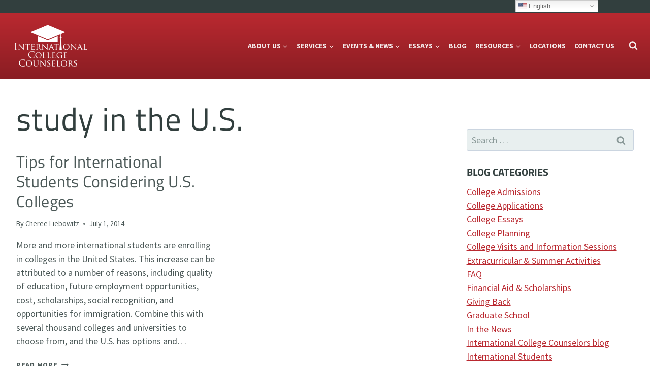

--- FILE ---
content_type: text/html; charset=UTF-8
request_url: https://internationalcollegecounselors.com/tag/study-in-the-u-s/
body_size: 37745
content:
<!doctype html>
<html lang="en-US" class="no-js" itemtype="https://schema.org/Blog" itemscope dir=ltr>
<head>
	<meta charset="UTF-8">
	<meta name="viewport" content="width=device-width, initial-scale=1, minimum-scale=1">
	<meta name='robots' content='index, follow, max-image-preview:large, max-snippet:-1, max-video-preview:-1' />
<meta name="uri-translation" content="on" /><link rel="alternate" hreflang="en" href="https://internationalcollegecounselors.com/tag/study-in-the-u-s/" />
<link rel="alternate" hreflang="es" href="https://internationalcollegecounselors.com/es/tag/study-in-the-u-s/" />
<link rel="alternate" hreflang="zh-CN" href="https://internationalcollegecounselors.com/zh-CN/tag/study-in-the-u-s/" />
<link rel="alternate" hreflang="nl" href="https://internationalcollegecounselors.com/nl/tag/study-in-the-u-s/" />
<link rel="alternate" hreflang="fr" href="https://internationalcollegecounselors.com/fr/tag/study-in-the-u-s/" />
<link rel="alternate" hreflang="it" href="https://internationalcollegecounselors.com/it/tag/study-in-the-u-s/" />
<link rel="alternate" hreflang="de" href="https://internationalcollegecounselors.com/de/tag/study-in-the-u-s/" />
<link rel="alternate" hreflang="pt" href="https://internationalcollegecounselors.com/pt/tag/study-in-the-u-s/" />
<link rel="alternate" hreflang="ru" href="https://internationalcollegecounselors.com/ru/tag/study-in-the-u-s/" />
<link rel="alternate" hreflang="ar" href="https://internationalcollegecounselors.com/ar/tag/study-in-the-u-s/" />

	<!-- This site is optimized with the Yoast SEO plugin v26.7 - https://yoast.com/wordpress/plugins/seo/ -->
	<title>study in the U.S. Archives - International College Counselors</title>
<link data-rocket-prefetch href="https://connect.facebook.net" rel="dns-prefetch">
<link data-rocket-prefetch href="https://www.googletagmanager.com" rel="dns-prefetch">
<link data-rocket-prefetch href="https://stats.wp.com" rel="dns-prefetch">
<style id="wpr-usedcss">img:is([sizes=auto i],[sizes^="auto," i]){contain-intrinsic-size:3000px 1500px}img.emoji{display:inline!important;border:none!important;box-shadow:none!important;height:1em!important;width:1em!important;margin:0 .07em!important;vertical-align:-.1em!important;background:0 0!important;padding:0!important}.wp-block-button__link{align-content:center;box-sizing:border-box;cursor:pointer;display:inline-block;height:100%;text-align:center;word-break:break-word}:where(.wp-block-button__link){border-radius:9999px;box-shadow:none;padding:calc(.667em + 2px) calc(1.333em + 2px);text-decoration:none}:root :where(.wp-block-button .wp-block-button__link.is-style-outline),:root :where(.wp-block-button.is-style-outline>.wp-block-button__link){border:2px solid;padding:.667em 1.333em}:root :where(.wp-block-button .wp-block-button__link.is-style-outline:not(.has-text-color)),:root :where(.wp-block-button.is-style-outline>.wp-block-button__link:not(.has-text-color)){color:currentColor}:root :where(.wp-block-button .wp-block-button__link.is-style-outline:not(.has-background)),:root :where(.wp-block-button.is-style-outline>.wp-block-button__link:not(.has-background)){background-color:initial;background-image:none}:where(.wp-block-calendar table:not(.has-background) th){background:#ddd}:where(.wp-block-columns){margin-bottom:1.75em}:where(.wp-block-columns.has-background){padding:1.25em 2.375em}:where(.wp-block-post-comments input[type=submit]){border:none}:where(.wp-block-cover-image:not(.has-text-color)),:where(.wp-block-cover:not(.has-text-color)){color:#fff}:where(.wp-block-cover-image.is-light:not(.has-text-color)),:where(.wp-block-cover.is-light:not(.has-text-color)){color:#000}:root :where(.wp-block-cover h1:not(.has-text-color)),:root :where(.wp-block-cover h2:not(.has-text-color)),:root :where(.wp-block-cover h3:not(.has-text-color)),:root :where(.wp-block-cover h4:not(.has-text-color)),:root :where(.wp-block-cover h5:not(.has-text-color)),:root :where(.wp-block-cover h6:not(.has-text-color)),:root :where(.wp-block-cover p:not(.has-text-color)){color:inherit}:where(.wp-block-file){margin-bottom:1.5em}:where(.wp-block-file__button){border-radius:2em;display:inline-block;padding:.5em 1em}:where(.wp-block-file__button):is(a):active,:where(.wp-block-file__button):is(a):focus,:where(.wp-block-file__button):is(a):hover,:where(.wp-block-file__button):is(a):visited{box-shadow:none;color:#fff;opacity:.85;text-decoration:none}:where(.wp-block-group.wp-block-group-is-layout-constrained){position:relative}:root :where(.wp-block-image.is-style-rounded img,.wp-block-image .is-style-rounded img){border-radius:9999px}:where(.wp-block-latest-comments:not([style*=line-height] .wp-block-latest-comments__comment)){line-height:1.1}:where(.wp-block-latest-comments:not([style*=line-height] .wp-block-latest-comments__comment-excerpt p)){line-height:1.8}:root :where(.wp-block-latest-posts.is-grid){padding:0}:root :where(.wp-block-latest-posts.wp-block-latest-posts__list){padding-left:0}ul{box-sizing:border-box}:root :where(.wp-block-list.has-background){padding:1.25em 2.375em}:where(.wp-block-navigation.has-background .wp-block-navigation-item a:not(.wp-element-button)),:where(.wp-block-navigation.has-background .wp-block-navigation-submenu a:not(.wp-element-button)){padding:.5em 1em}:where(.wp-block-navigation .wp-block-navigation__submenu-container .wp-block-navigation-item a:not(.wp-element-button)),:where(.wp-block-navigation .wp-block-navigation__submenu-container .wp-block-navigation-submenu a:not(.wp-element-button)),:where(.wp-block-navigation .wp-block-navigation__submenu-container .wp-block-navigation-submenu button.wp-block-navigation-item__content),:where(.wp-block-navigation .wp-block-navigation__submenu-container .wp-block-pages-list__item button.wp-block-navigation-item__content){padding:.5em 1em}:root :where(p.has-background){padding:1.25em 2.375em}:where(p.has-text-color:not(.has-link-color)) a{color:inherit}:where(.wp-block-post-comments-form) input:not([type=submit]),:where(.wp-block-post-comments-form) textarea{border:1px solid #949494;font-family:inherit;font-size:1em}:where(.wp-block-post-comments-form) input:where(:not([type=submit]):not([type=checkbox])),:where(.wp-block-post-comments-form) textarea{padding:calc(.667em + 2px)}:where(.wp-block-post-excerpt){box-sizing:border-box;margin-bottom:var(--wp--style--block-gap);margin-top:var(--wp--style--block-gap)}:where(.wp-block-preformatted.has-background){padding:1.25em 2.375em}:where(.wp-block-search__button){border:1px solid #ccc;padding:6px 10px}:where(.wp-block-search__input){font-family:inherit;font-size:inherit;font-style:inherit;font-weight:inherit;letter-spacing:inherit;line-height:inherit;text-transform:inherit}:where(.wp-block-search__button-inside .wp-block-search__inside-wrapper){border:1px solid #949494;box-sizing:border-box;padding:4px}:where(.wp-block-search__button-inside .wp-block-search__inside-wrapper) .wp-block-search__input{border:none;border-radius:0;padding:0 4px}:where(.wp-block-search__button-inside .wp-block-search__inside-wrapper) .wp-block-search__input:focus{outline:0}:where(.wp-block-search__button-inside .wp-block-search__inside-wrapper) :where(.wp-block-search__button){padding:4px 8px}:root :where(.wp-block-separator.is-style-dots){height:auto;line-height:1;text-align:center}:root :where(.wp-block-separator.is-style-dots):before{color:currentColor;content:"···";font-family:serif;font-size:1.5em;letter-spacing:2em;padding-left:2em}:root :where(.wp-block-site-logo.is-style-rounded){border-radius:9999px}.wp-block-social-links{background:0 0;box-sizing:border-box;margin-left:0;padding-left:0;padding-right:0;text-indent:0}.wp-block-social-links .wp-social-link a,.wp-block-social-links .wp-social-link a:hover{border-bottom:0;box-shadow:none;text-decoration:none}.wp-block-social-links .wp-social-link svg{height:1em;width:1em}.wp-block-social-links .wp-social-link span:not(.screen-reader-text){font-size:.65em;margin-left:.5em;margin-right:.5em}.wp-block-social-links{font-size:24px}.wp-block-social-link{border-radius:9999px;display:block;height:auto}@media not (prefers-reduced-motion){.wp-block-social-link{transition:transform .1s ease}}.wp-block-social-link a{align-items:center;display:flex;line-height:0}.wp-block-social-link:hover{transform:scale(1.1)}.wp-block-social-links .wp-block-social-link.wp-social-link{display:inline-block;margin:0;padding:0}.wp-block-social-links .wp-block-social-link.wp-social-link .wp-block-social-link-anchor,.wp-block-social-links .wp-block-social-link.wp-social-link .wp-block-social-link-anchor svg,.wp-block-social-links .wp-block-social-link.wp-social-link .wp-block-social-link-anchor:active,.wp-block-social-links .wp-block-social-link.wp-social-link .wp-block-social-link-anchor:hover,.wp-block-social-links .wp-block-social-link.wp-social-link .wp-block-social-link-anchor:visited{color:currentColor;fill:currentColor}:where(.wp-block-social-links:not(.is-style-logos-only)) .wp-social-link{background-color:#f0f0f0;color:#444}:where(.wp-block-social-links:not(.is-style-logos-only)) .wp-social-link-amazon{background-color:#f90;color:#fff}:where(.wp-block-social-links:not(.is-style-logos-only)) .wp-social-link-bandcamp{background-color:#1ea0c3;color:#fff}:where(.wp-block-social-links:not(.is-style-logos-only)) .wp-social-link-behance{background-color:#0757fe;color:#fff}:where(.wp-block-social-links:not(.is-style-logos-only)) .wp-social-link-bluesky{background-color:#0a7aff;color:#fff}:where(.wp-block-social-links:not(.is-style-logos-only)) .wp-social-link-codepen{background-color:#1e1f26;color:#fff}:where(.wp-block-social-links:not(.is-style-logos-only)) .wp-social-link-deviantart{background-color:#02e49b;color:#fff}:where(.wp-block-social-links:not(.is-style-logos-only)) .wp-social-link-discord{background-color:#5865f2;color:#fff}:where(.wp-block-social-links:not(.is-style-logos-only)) .wp-social-link-dribbble{background-color:#e94c89;color:#fff}:where(.wp-block-social-links:not(.is-style-logos-only)) .wp-social-link-dropbox{background-color:#4280ff;color:#fff}:where(.wp-block-social-links:not(.is-style-logos-only)) .wp-social-link-etsy{background-color:#f45800;color:#fff}:where(.wp-block-social-links:not(.is-style-logos-only)) .wp-social-link-facebook{background-color:#0866ff;color:#fff}:where(.wp-block-social-links:not(.is-style-logos-only)) .wp-social-link-fivehundredpx{background-color:#000;color:#fff}:where(.wp-block-social-links:not(.is-style-logos-only)) .wp-social-link-flickr{background-color:#0461dd;color:#fff}:where(.wp-block-social-links:not(.is-style-logos-only)) .wp-social-link-foursquare{background-color:#e65678;color:#fff}:where(.wp-block-social-links:not(.is-style-logos-only)) .wp-social-link-github{background-color:#24292d;color:#fff}:where(.wp-block-social-links:not(.is-style-logos-only)) .wp-social-link-goodreads{background-color:#eceadd;color:#382110}:where(.wp-block-social-links:not(.is-style-logos-only)) .wp-social-link-google{background-color:#ea4434;color:#fff}:where(.wp-block-social-links:not(.is-style-logos-only)) .wp-social-link-gravatar{background-color:#1d4fc4;color:#fff}:where(.wp-block-social-links:not(.is-style-logos-only)) .wp-social-link-instagram{background-color:#f00075;color:#fff}:where(.wp-block-social-links:not(.is-style-logos-only)) .wp-social-link-lastfm{background-color:#e21b24;color:#fff}:where(.wp-block-social-links:not(.is-style-logos-only)) .wp-social-link-linkedin{background-color:#0d66c2;color:#fff}:where(.wp-block-social-links:not(.is-style-logos-only)) .wp-social-link-mastodon{background-color:#3288d4;color:#fff}:where(.wp-block-social-links:not(.is-style-logos-only)) .wp-social-link-medium{background-color:#000;color:#fff}:where(.wp-block-social-links:not(.is-style-logos-only)) .wp-social-link-meetup{background-color:#f6405f;color:#fff}:where(.wp-block-social-links:not(.is-style-logos-only)) .wp-social-link-patreon{background-color:#000;color:#fff}:where(.wp-block-social-links:not(.is-style-logos-only)) .wp-social-link-pinterest{background-color:#e60122;color:#fff}:where(.wp-block-social-links:not(.is-style-logos-only)) .wp-social-link-pocket{background-color:#ef4155;color:#fff}:where(.wp-block-social-links:not(.is-style-logos-only)) .wp-social-link-reddit{background-color:#ff4500;color:#fff}:where(.wp-block-social-links:not(.is-style-logos-only)) .wp-social-link-skype{background-color:#0478d7;color:#fff}:where(.wp-block-social-links:not(.is-style-logos-only)) .wp-social-link-snapchat{background-color:#fefc00;color:#fff;stroke:#000}:where(.wp-block-social-links:not(.is-style-logos-only)) .wp-social-link-soundcloud{background-color:#ff5600;color:#fff}:where(.wp-block-social-links:not(.is-style-logos-only)) .wp-social-link-spotify{background-color:#1bd760;color:#fff}:where(.wp-block-social-links:not(.is-style-logos-only)) .wp-social-link-telegram{background-color:#2aabee;color:#fff}:where(.wp-block-social-links:not(.is-style-logos-only)) .wp-social-link-threads{background-color:#000;color:#fff}:where(.wp-block-social-links:not(.is-style-logos-only)) .wp-social-link-tiktok{background-color:#000;color:#fff}:where(.wp-block-social-links:not(.is-style-logos-only)) .wp-social-link-tumblr{background-color:#011835;color:#fff}:where(.wp-block-social-links:not(.is-style-logos-only)) .wp-social-link-twitch{background-color:#6440a4;color:#fff}:where(.wp-block-social-links:not(.is-style-logos-only)) .wp-social-link-twitter{background-color:#1da1f2;color:#fff}:where(.wp-block-social-links:not(.is-style-logos-only)) .wp-social-link-vimeo{background-color:#1eb7ea;color:#fff}:where(.wp-block-social-links:not(.is-style-logos-only)) .wp-social-link-vk{background-color:#4680c2;color:#fff}:where(.wp-block-social-links:not(.is-style-logos-only)) .wp-social-link-wordpress{background-color:#3499cd;color:#fff}:where(.wp-block-social-links:not(.is-style-logos-only)) .wp-social-link-whatsapp{background-color:#25d366;color:#fff}:where(.wp-block-social-links:not(.is-style-logos-only)) .wp-social-link-x{background-color:#000;color:#fff}:where(.wp-block-social-links:not(.is-style-logos-only)) .wp-social-link-yelp{background-color:#d32422;color:#fff}:where(.wp-block-social-links:not(.is-style-logos-only)) .wp-social-link-youtube{background-color:red;color:#fff}:where(.wp-block-social-links.is-style-logos-only) .wp-social-link{background:0 0}:where(.wp-block-social-links.is-style-logos-only) .wp-social-link svg{height:1.25em;width:1.25em}:where(.wp-block-social-links.is-style-logos-only) .wp-social-link-amazon{color:#f90}:where(.wp-block-social-links.is-style-logos-only) .wp-social-link-bandcamp{color:#1ea0c3}:where(.wp-block-social-links.is-style-logos-only) .wp-social-link-behance{color:#0757fe}:where(.wp-block-social-links.is-style-logos-only) .wp-social-link-bluesky{color:#0a7aff}:where(.wp-block-social-links.is-style-logos-only) .wp-social-link-codepen{color:#1e1f26}:where(.wp-block-social-links.is-style-logos-only) .wp-social-link-deviantart{color:#02e49b}:where(.wp-block-social-links.is-style-logos-only) .wp-social-link-discord{color:#5865f2}:where(.wp-block-social-links.is-style-logos-only) .wp-social-link-dribbble{color:#e94c89}:where(.wp-block-social-links.is-style-logos-only) .wp-social-link-dropbox{color:#4280ff}:where(.wp-block-social-links.is-style-logos-only) .wp-social-link-etsy{color:#f45800}:where(.wp-block-social-links.is-style-logos-only) .wp-social-link-facebook{color:#0866ff}:where(.wp-block-social-links.is-style-logos-only) .wp-social-link-fivehundredpx{color:#000}:where(.wp-block-social-links.is-style-logos-only) .wp-social-link-flickr{color:#0461dd}:where(.wp-block-social-links.is-style-logos-only) .wp-social-link-foursquare{color:#e65678}:where(.wp-block-social-links.is-style-logos-only) .wp-social-link-github{color:#24292d}:where(.wp-block-social-links.is-style-logos-only) .wp-social-link-goodreads{color:#382110}:where(.wp-block-social-links.is-style-logos-only) .wp-social-link-google{color:#ea4434}:where(.wp-block-social-links.is-style-logos-only) .wp-social-link-gravatar{color:#1d4fc4}:where(.wp-block-social-links.is-style-logos-only) .wp-social-link-instagram{color:#f00075}:where(.wp-block-social-links.is-style-logos-only) .wp-social-link-lastfm{color:#e21b24}:where(.wp-block-social-links.is-style-logos-only) .wp-social-link-linkedin{color:#0d66c2}:where(.wp-block-social-links.is-style-logos-only) .wp-social-link-mastodon{color:#3288d4}:where(.wp-block-social-links.is-style-logos-only) .wp-social-link-medium{color:#000}:where(.wp-block-social-links.is-style-logos-only) .wp-social-link-meetup{color:#f6405f}:where(.wp-block-social-links.is-style-logos-only) .wp-social-link-patreon{color:#000}:where(.wp-block-social-links.is-style-logos-only) .wp-social-link-pinterest{color:#e60122}:where(.wp-block-social-links.is-style-logos-only) .wp-social-link-pocket{color:#ef4155}:where(.wp-block-social-links.is-style-logos-only) .wp-social-link-reddit{color:#ff4500}:where(.wp-block-social-links.is-style-logos-only) .wp-social-link-skype{color:#0478d7}:where(.wp-block-social-links.is-style-logos-only) .wp-social-link-snapchat{color:#fff;stroke:#000}:where(.wp-block-social-links.is-style-logos-only) .wp-social-link-soundcloud{color:#ff5600}:where(.wp-block-social-links.is-style-logos-only) .wp-social-link-spotify{color:#1bd760}:where(.wp-block-social-links.is-style-logos-only) .wp-social-link-telegram{color:#2aabee}:where(.wp-block-social-links.is-style-logos-only) .wp-social-link-threads{color:#000}:where(.wp-block-social-links.is-style-logos-only) .wp-social-link-tiktok{color:#000}:where(.wp-block-social-links.is-style-logos-only) .wp-social-link-tumblr{color:#011835}:where(.wp-block-social-links.is-style-logos-only) .wp-social-link-twitch{color:#6440a4}:where(.wp-block-social-links.is-style-logos-only) .wp-social-link-twitter{color:#1da1f2}:where(.wp-block-social-links.is-style-logos-only) .wp-social-link-vimeo{color:#1eb7ea}:where(.wp-block-social-links.is-style-logos-only) .wp-social-link-vk{color:#4680c2}:where(.wp-block-social-links.is-style-logos-only) .wp-social-link-whatsapp{color:#25d366}:where(.wp-block-social-links.is-style-logos-only) .wp-social-link-wordpress{color:#3499cd}:where(.wp-block-social-links.is-style-logos-only) .wp-social-link-x{color:#000}:where(.wp-block-social-links.is-style-logos-only) .wp-social-link-yelp{color:#d32422}:where(.wp-block-social-links.is-style-logos-only) .wp-social-link-youtube{color:red}:root :where(.wp-block-social-links .wp-social-link a){padding:.25em}:root :where(.wp-block-social-links.is-style-logos-only .wp-social-link a){padding:0}:root :where(.wp-block-social-links.is-style-pill-shape .wp-social-link a){padding-left:.6666666667em;padding-right:.6666666667em}.wp-block-spacer{clear:both}:root :where(.wp-block-tag-cloud.is-style-outline){display:flex;flex-wrap:wrap;gap:1ch}:root :where(.wp-block-tag-cloud.is-style-outline a){border:1px solid;font-size:unset!important;margin-right:0;padding:1ch 2ch;text-decoration:none!important}:root :where(.wp-block-table-of-contents){box-sizing:border-box}:where(.wp-block-term-description){box-sizing:border-box;margin-bottom:var(--wp--style--block-gap);margin-top:var(--wp--style--block-gap)}:where(pre.wp-block-verse){font-family:inherit}:root{--wp--preset--font-size--normal:16px;--wp--preset--font-size--huge:42px}.screen-reader-text{border:0;clip-path:inset(50%);height:1px;margin:-1px;overflow:hidden;padding:0;position:absolute;width:1px;word-wrap:normal!important}.screen-reader-text:focus{background-color:#ddd;clip-path:none;color:#444;display:block;font-size:1em;height:auto;left:5px;line-height:normal;padding:15px 23px 14px;text-decoration:none;top:5px;width:auto;z-index:100000}html :where(.has-border-color){border-style:solid}html :where([style*=border-top-color]){border-top-style:solid}html :where([style*=border-right-color]){border-right-style:solid}html :where([style*=border-bottom-color]){border-bottom-style:solid}html :where([style*=border-left-color]){border-left-style:solid}html :where([style*=border-width]){border-style:solid}html :where([style*=border-top-width]){border-top-style:solid}html :where([style*=border-right-width]){border-right-style:solid}html :where([style*=border-bottom-width]){border-bottom-style:solid}html :where([style*=border-left-width]){border-left-style:solid}html :where(img[class*=wp-image-]){height:auto;max-width:100%}:where(figure){margin:0 0 1em}html :where(.is-position-sticky){--wp-admin--admin-bar--position-offset:var(--wp-admin--admin-bar--height,0px)}@media screen and (max-width:600px){html :where(.is-position-sticky){--wp-admin--admin-bar--position-offset:0px}}.wp-block-button__link{color:#fff;background-color:#32373c;border-radius:9999px;box-shadow:none;text-decoration:none;padding:calc(.667em + 2px) calc(1.333em + 2px);font-size:1.125em}.bod-block-close-btn .bod-btn,.wp-block-bod-modal-block .bod-btn{display:inline-block;vertical-align:top;line-height:1.5;padding:8px 20px;margin:4px 0;border-radius:3px;background-color:rgba(0,0,0,.1);cursor:pointer}.bod-block-popup-overlay,.bod-block-popup-wrap{position:fixed;display:none;top:0;left:0;width:100%}.bod-block-popup-overlay{z-index:10001;height:100%;-webkit-transition:opacity .3s;-o-transition:opacity .3s;transition:opacity .3s;opacity:0}.bod-block-popup-overlay.active{opacity:1}.bod-block-popup-wrap{z-index:10002}.bod-block-popup-wrap.active{opacity:1}.bod-block-popup-wrap.active .bod-block-popup-closer{opacity:1}.bod-block-popup-wrap .bod-block-popup{position:fixed;top:50%;left:50%;-webkit-transform:translate(-50%,-50%);-ms-transform:translate(-50%,-50%);transform:translate(-50%,-50%);max-width:100%;max-height:100%;overflow:auto;-webkit-transition:opacity .3s;-o-transition:opacity .3s;transition:opacity .3s;opacity:0}.bod-block-popup-wrap .bod-block-popup .bod-modal-title h2{margin:0;clear:none}.bod-block-popup-wrap .bod-block-popup.slide-right{-webkit-animation:1s slide-right;-webkit-animation-delay:0s;animation:1s slide-right;animation-delay:0s;opacity:1}@-webkit-keyframes slide-right{from{left:-50%}to{left:50%}}@keyframes slide-right{from{left:-50%}to{left:50%}}.bod-block-popup-wrap .bod-block-popup.slide-left{-webkit-animation:1s slide-left;-webkit-animation-delay:0s;animation:1s slide-left;animation-delay:0s;opacity:1}@-webkit-keyframes slide-left{from{left:150%}to{left:50%}}@keyframes slide-left{from{left:150%}to{left:50%}}.bod-block-popup-wrap .bod-block-popup.slide-down{-webkit-animation:1s slide-down;-webkit-animation-delay:0s;animation:1s slide-down;animation-delay:0s;opacity:1}@-webkit-keyframes slide-down{from{top:-50%}to{top:50%}}@keyframes slide-down{from{top:-50%}to{top:50%}}.bod-block-popup-wrap .bod-block-popup.slide-up{-webkit-animation:1s slide-up;-webkit-animation-delay:0s;animation:1s slide-up;animation-delay:0s;opacity:1}@-webkit-keyframes slide-up{from{top:150%}to{top:50%}}@keyframes slide-up{from{top:150%}to{top:50%}}.bod-block-popup-wrap .bod-block-popup.fade{opacity:1}.bod-block-popup-wrap .bod-block-popup-closer{position:fixed;top:0;right:0;text-align:center;font-weight:400;line-height:48px;height:48px;width:48px;color:#000;-webkit-transition:opacity .3s;-o-transition:opacity .3s;transition:opacity .3s;opacity:0;background-color:rgba(255,255,255,.2)}.bod-block-popup-wrap .bod-block-popup-closer:before{content:'\00D7';font-size:48px}.bod-block-popup-wrap .bod-block-popup-closer:hover{cursor:pointer}.bod-block-popup-wrap button.bod-block-title-closer{float:right;line-height:1;padding:6px;margin:0;border:none;outline:0}.bod-block-popup-wrap button.bod-block-title-closer:hover{background-color:transparent;color:#000;border:none;padding:6px}.bod-block-popup-wrap button.bod-block-title-closer:active{background-color:transparent;color:#000;border:none}.bod-block-popup-wrap button.bod-block-title-closer:not(:hover):not(:active){background-color:transparent;color:#000;border:none}:root{--wp--preset--aspect-ratio--square:1;--wp--preset--aspect-ratio--4-3:4/3;--wp--preset--aspect-ratio--3-4:3/4;--wp--preset--aspect-ratio--3-2:3/2;--wp--preset--aspect-ratio--2-3:2/3;--wp--preset--aspect-ratio--16-9:16/9;--wp--preset--aspect-ratio--9-16:9/16;--wp--preset--color--black:#000000;--wp--preset--color--cyan-bluish-gray:#abb8c3;--wp--preset--color--white:#ffffff;--wp--preset--color--pale-pink:#f78da7;--wp--preset--color--vivid-red:#cf2e2e;--wp--preset--color--luminous-vivid-orange:#ff6900;--wp--preset--color--luminous-vivid-amber:#fcb900;--wp--preset--color--light-green-cyan:#7bdcb5;--wp--preset--color--vivid-green-cyan:#00d084;--wp--preset--color--pale-cyan-blue:#8ed1fc;--wp--preset--color--vivid-cyan-blue:#0693e3;--wp--preset--color--vivid-purple:#9b51e0;--wp--preset--color--theme-palette-1:var(--global-palette1);--wp--preset--color--theme-palette-2:var(--global-palette2);--wp--preset--color--theme-palette-3:var(--global-palette3);--wp--preset--color--theme-palette-4:var(--global-palette4);--wp--preset--color--theme-palette-5:var(--global-palette5);--wp--preset--color--theme-palette-6:var(--global-palette6);--wp--preset--color--theme-palette-7:var(--global-palette7);--wp--preset--color--theme-palette-8:var(--global-palette8);--wp--preset--color--theme-palette-9:var(--global-palette9);--wp--preset--gradient--vivid-cyan-blue-to-vivid-purple:linear-gradient(135deg,rgba(6, 147, 227, 1) 0%,rgb(155, 81, 224) 100%);--wp--preset--gradient--light-green-cyan-to-vivid-green-cyan:linear-gradient(135deg,rgb(122, 220, 180) 0%,rgb(0, 208, 130) 100%);--wp--preset--gradient--luminous-vivid-amber-to-luminous-vivid-orange:linear-gradient(135deg,rgba(252, 185, 0, 1) 0%,rgba(255, 105, 0, 1) 100%);--wp--preset--gradient--luminous-vivid-orange-to-vivid-red:linear-gradient(135deg,rgba(255, 105, 0, 1) 0%,rgb(207, 46, 46) 100%);--wp--preset--gradient--very-light-gray-to-cyan-bluish-gray:linear-gradient(135deg,rgb(238, 238, 238) 0%,rgb(169, 184, 195) 100%);--wp--preset--gradient--cool-to-warm-spectrum:linear-gradient(135deg,rgb(74, 234, 220) 0%,rgb(151, 120, 209) 20%,rgb(207, 42, 186) 40%,rgb(238, 44, 130) 60%,rgb(251, 105, 98) 80%,rgb(254, 248, 76) 100%);--wp--preset--gradient--blush-light-purple:linear-gradient(135deg,rgb(255, 206, 236) 0%,rgb(152, 150, 240) 100%);--wp--preset--gradient--blush-bordeaux:linear-gradient(135deg,rgb(254, 205, 165) 0%,rgb(254, 45, 45) 50%,rgb(107, 0, 62) 100%);--wp--preset--gradient--luminous-dusk:linear-gradient(135deg,rgb(255, 203, 112) 0%,rgb(199, 81, 192) 50%,rgb(65, 88, 208) 100%);--wp--preset--gradient--pale-ocean:linear-gradient(135deg,rgb(255, 245, 203) 0%,rgb(182, 227, 212) 50%,rgb(51, 167, 181) 100%);--wp--preset--gradient--electric-grass:linear-gradient(135deg,rgb(202, 248, 128) 0%,rgb(113, 206, 126) 100%);--wp--preset--gradient--midnight:linear-gradient(135deg,rgb(2, 3, 129) 0%,rgb(40, 116, 252) 100%);--wp--preset--font-size--small:var(--global-font-size-small);--wp--preset--font-size--medium:var(--global-font-size-medium);--wp--preset--font-size--large:var(--global-font-size-large);--wp--preset--font-size--x-large:42px;--wp--preset--font-size--larger:var(--global-font-size-larger);--wp--preset--font-size--xxlarge:var(--global-font-size-xxlarge);--wp--preset--spacing--20:0.44rem;--wp--preset--spacing--30:0.67rem;--wp--preset--spacing--40:1rem;--wp--preset--spacing--50:1.5rem;--wp--preset--spacing--60:2.25rem;--wp--preset--spacing--70:3.38rem;--wp--preset--spacing--80:5.06rem;--wp--preset--shadow--natural:6px 6px 9px rgba(0, 0, 0, .2);--wp--preset--shadow--deep:12px 12px 50px rgba(0, 0, 0, .4);--wp--preset--shadow--sharp:6px 6px 0px rgba(0, 0, 0, .2);--wp--preset--shadow--outlined:6px 6px 0px -3px rgba(255, 255, 255, 1),6px 6px rgba(0, 0, 0, 1);--wp--preset--shadow--crisp:6px 6px 0px rgba(0, 0, 0, 1)}:where(.is-layout-flex){gap:.5em}:where(.is-layout-grid){gap:.5em}body .is-layout-flex{display:flex}.is-layout-flex{flex-wrap:wrap;align-items:center}.is-layout-flex>:is(*,div){margin:0}:where(.wp-block-post-template.is-layout-flex){gap:1.25em}:where(.wp-block-post-template.is-layout-grid){gap:1.25em}:where(.wp-block-columns.is-layout-flex){gap:2em}:where(.wp-block-columns.is-layout-grid){gap:2em}:root :where(.wp-block-pullquote){font-size:1.5em;line-height:1.6}html{line-height:1.15;-webkit-text-size-adjust:100%}body{margin:0}main{display:block;min-width:0}h1{font-size:2em;margin:.67em 0}hr{box-sizing:content-box;height:0;overflow:visible}a{background-color:rgba(0,0,0,0)}strong{font-weight:700}code{font-family:monospace,monospace;font-size:1em}img{border-style:none}button,input,optgroup,select,textarea{font-size:100%;margin:0}button,input{overflow:visible}button,select{text-transform:none}[type=button],[type=reset],[type=submit],button{-webkit-appearance:button}legend{box-sizing:border-box;color:inherit;display:table;max-width:100%;padding:0;white-space:normal}progress{vertical-align:baseline}textarea{overflow:auto}[type=checkbox],[type=radio]{box-sizing:border-box;padding:0}[type=number]::-webkit-inner-spin-button,[type=number]::-webkit-outer-spin-button{height:auto}[type=search]{-webkit-appearance:textfield;outline-offset:-2px}[type=search]::-webkit-search-decoration{-webkit-appearance:none}::-webkit-file-upload-button{-webkit-appearance:button;font:inherit}template{display:none}[hidden]{display:none}:root{--global-gray-400:#CBD5E0;--global-gray-500:#A0AEC0;--global-xs-spacing:1em;--global-sm-spacing:1.5rem;--global-md-spacing:2rem;--global-lg-spacing:2.5em;--global-xl-spacing:3.5em;--global-xxl-spacing:5rem;--global-edge-spacing:1.5rem;--global-boxed-spacing:2rem;--global-font-size-small:clamp(0.8rem, 0.73rem + 0.217vw, 0.9rem);--global-font-size-medium:clamp(1.1rem, 0.995rem + 0.326vw, 1.25rem);--global-font-size-large:clamp(1.75rem, 1.576rem + 0.543vw, 2rem);--global-font-size-larger:clamp(2rem, 1.6rem + 1vw, 2.5rem);--global-font-size-xxlarge:clamp(2.25rem, 1.728rem + 1.63vw, 3rem)}h1,h2,h4{padding:0;margin:0}h1 a,h2 a,h4 a{color:inherit;text-decoration:none}em{font-style:italic}address{margin:0 0 1.5em}code,tt{font-family:Monaco,Consolas,"Andale Mono","DejaVu Sans Mono",monospace;font-size:.8rem}html{box-sizing:border-box}*,::after,::before{box-sizing:inherit}hr{height:0;border:0;border-bottom:2px solid var(--global-gray-400)}ul{margin:0 0 1.5em 1.5em;padding:0}ul{list-style:disc}li>ul{margin-bottom:0;margin-left:1.5em}dt{font-weight:700}img{display:block;height:auto;max-width:100%}figure{margin:.5em 0}table{margin:0 0 1.5em;width:100%}a{color:var(--global-palette-highlight);text-underline-offset:.1em;transition:all .1s linear}a:active,a:focus,a:hover{color:var(--global-palette-highlight-alt);text-underline-offset:.25em}a:active,a:hover{outline:0}.inner-link-style-plain a:not(.button),.widget-area.inner-link-style-plain a:not(.button){text-decoration:none}.inner-link-style-normal a:not(.button),.widget-area.inner-link-style-normal a:not(.button){text-decoration:underline}.screen-reader-text{clip:rect(1px,1px,1px,1px);position:absolute!important;height:1px;width:1px;overflow:hidden;word-wrap:normal!important}.screen-reader-text:focus{background-color:#f1f1f1;border-radius:3px;box-shadow:0 0 2px 2px rgba(0,0,0,.6);clip:auto!important;color:#21759b;display:block;font-size:.875rem;font-weight:700;height:auto;left:5px;line-height:normal;padding:15px 23px 14px;text-decoration:none;top:5px;width:auto;z-index:100000}:where(html:not(.no-js)) .hide-focus-outline :focus{outline:0}#primary[tabindex="-1"]:focus{outline:0}textarea{width:100%}input[type=email],input[type=number],input[type=password],input[type=search],input[type=tel],input[type=text],input[type=url],textarea{-webkit-appearance:none;color:var(--global-palette5);border:1px solid var(--global-gray-400);border-radius:3px;padding:.4em .5em;max-width:100%;background:var(--global-palette9);box-shadow:0 0 0 -7px transparent}::-webkit-input-placeholder{color:var(--global-palette6)}::-moz-placeholder{color:var(--global-palette6);opacity:1}::placeholder{color:var(--global-palette6)}input[type=email]:focus,input[type=number]:focus,input[type=password]:focus,input[type=search]:focus,input[type=tel]:focus,input[type=text]:focus,input[type=url]:focus,textarea:focus{color:var(--global-palette3);border-color:var(--global-palette6);outline:0;box-shadow:0 5px 15px -7px rgba(0,0,0,.1)}select{border:1px solid var(--global-gray-400);background-size:16px 100%;padding:.2em 35px .2em .5em;background:var(--global-palette9) url([data-uri]) no-repeat 98% 50%;-moz-appearance:none;-webkit-appearance:none;appearance:none;box-shadow:none;outline:0;box-shadow:0 0 0 -7px transparent}select::-ms-expand{display:none}select:focus{color:var(--global-palette3);border-color:var(--global-palette6);background-color:var(--global-palette9);box-shadow:0 5px 15px -7px rgba(0,0,0,.1);outline:0}select:focus option{color:#333}.search-form{position:relative}.search-form input.search-field,.search-form input[type=search]{padding-right:60px;width:100%}.search-form .search-submit[type=submit]{top:0;right:0;bottom:0;position:absolute;color:transparent;background:rgba(0,0,0,0);z-index:2;width:50px;border:0;padding:8px 12px 7px;border-radius:0;box-shadow:none;overflow:hidden}.search-form .search-submit[type=submit]:focus,.search-form .search-submit[type=submit]:hover{color:transparent;background:rgba(0,0,0,0);box-shadow:none}.search-form .kadence-search-icon-wrap{position:absolute;right:0;top:0;height:100%;width:50px;padding:0;text-align:center;background:0 0;z-index:3;cursor:pointer;pointer-events:none;color:var(--global-palette6);text-shadow:none;display:flex;align-items:center;justify-content:center}.search-form .search-submit[type=submit]:hover~.kadence-search-icon-wrap{color:var(--global-palette4)}fieldset{padding:.625em 1.425em;border:1px solid var(--global-gray-500);margin-top:1.2em;margin-bottom:1.2em}legend{font-weight:700}.button,.wp-block-button__link,button,input[type=button],input[type=reset],input[type=submit]{border-radius:3px;background:var(--global-palette-btn-bg);color:var(--global-palette-btn);padding:.4em 1em;border:0;font-size:1.125rem;line-height:1.6;display:inline-block;font-family:inherit;cursor:pointer;text-decoration:none;transition:all .2s ease;box-shadow:0 0 0 -7px transparent}.button:visited,.wp-block-button__link:visited,button:visited,input[type=button]:visited,input[type=reset]:visited,input[type=submit]:visited{background:var(--global-palette-btn-bg);color:var(--global-palette-btn)}.button:active,.button:focus,.button:hover,.wp-block-button__link:active,.wp-block-button__link:focus,.wp-block-button__link:hover,button:active,button:focus,button:hover,input[type=button]:active,input[type=button]:focus,input[type=button]:hover,input[type=reset]:active,input[type=reset]:focus,input[type=reset]:hover,input[type=submit]:active,input[type=submit]:focus,input[type=submit]:hover{color:var(--global-palette-btn-hover);background:var(--global-palette-btn-bg-hover);box-shadow:0 15px 25px -7px rgba(0,0,0,.1)}.button:disabled,.wp-block-button__link:disabled,button:disabled,input[type=button]:disabled,input[type=reset]:disabled,input[type=submit]:disabled{cursor:not-allowed;opacity:.5}.kadence-svg-iconset{display:inline-flex;align-self:center}.kadence-svg-iconset svg{height:1em;width:1em}.kadence-svg-iconset.svg-baseline svg{top:.125em;position:relative}:root .has-theme-palette-9-color{color:var(--global-palette9)}.kt-clear::after,.kt-clear::before{content:" ";display:table}.kt-clear::after{clear:both}#wpadminbar{position:fixed!important}.content-area{margin:var(--global-xxl-spacing) 0}.body{overflow-x:hidden}.scroll a *,a.scroll *{pointer-events:none}.site-container,.site-footer-row-layout-contained{margin:0 auto;padding:0 var(--global-content-edge-padding)}.content-bg{background:#fff}.content-style-unboxed .entry:not(.loop-entry)>.entry-content-wrap{padding:0}.content-style-unboxed .content-bg:not(.loop-entry){background:rgba(0,0,0,0)}.content-style-unboxed .entry:not(.loop-entry){box-shadow:none;border-radius:0}@media screen and (min-width:1025px){.has-sidebar .content-container{display:grid;grid-template-columns:5fr 2fr;grid-gap:var(--global-xl-spacing);justify-content:center}#secondary{grid-column:2;grid-row:1;min-width:0}}#kt-scroll-up,#kt-scroll-up-reader{position:fixed;transform:translateY(40px);transition:all .2s ease;opacity:0;z-index:1000;display:flex;cursor:pointer}#kt-scroll-up *,#kt-scroll-up-reader *{pointer-events:none}#kt-scroll-up-reader.scroll-up-style-outline,#kt-scroll-up.scroll-up-style-outline{background:rgba(0,0,0,0)}.scroll-up-style-outline,.scroll-up-wrap.scroll-up-style-outline{border-width:2px;border-style:solid;border-color:currentColor;color:var(--global-palette4)}.scroll-up-style-outline:hover{color:var(--global-palette5)}#kt-scroll-up.scroll-visible{transform:translateY(0);opacity:1}#kt-scroll-up-reader{transform:translateY(0);transition:all 0s ease}#kt-scroll-up-reader:not(:focus){clip:rect(1px,1px,1px,1px);height:1px;width:1px;overflow:hidden;word-wrap:normal!important}#kt-scroll-up-reader:focus{transform:translateY(0);opacity:1;box-shadow:none;z-index:1001}@media screen and (max-width:719px){.vs-sm-false{display:none!important}}#wrapper{overflow:hidden;overflow:clip}.kadence-scrollbar-fixer{margin-right:var(--scrollbar-offset,unset)}.kadence-scrollbar-fixer .item-is-fixed{right:var(--scrollbar-offset,0)}.alignleft{float:left;margin-right:var(--global-md-spacing)}:root{--global-palette1:#ba2930;--global-palette2:#52080d;--global-palette3:#323f3e;--global-palette4:#4c5958;--global-palette5:#627372;--global-palette6:#8a9998;--global-palette7:#f4eaea;--global-palette8:#edf2f2;--global-palette9:#e8efef;--global-palette9rgb:232,239,239;--global-palette-highlight:var(--global-palette1);--global-palette-highlight-alt:var(--global-palette2);--global-palette-highlight-alt2:var(--global-palette9);--global-palette-btn-bg:var(--global-palette1);--global-palette-btn-bg-hover:#8a1d23;--global-palette-btn:var(--global-palette7);--global-palette-btn-hover:#ffffff;--global-body-font-family:'Source Sans Pro',sans-serif;--global-heading-font-family:'Titillium Web',sans-serif;--global-primary-nav-font-family:'Source Sans Pro',sans-serif;--global-fallback-font:sans-serif;--global-display-fallback-font:sans-serif;--global-content-width:1920px;--global-content-wide-width:calc(1920px + 230px);--global-content-narrow-width:950px;--global-content-edge-padding:2rem;--global-content-boxed-padding:2rem;--global-calc-content-width:calc(1920px - var(--global-content-edge-padding) - var(--global-content-edge-padding) );--wp--style--global--content-size:var(--global-calc-content-width)}.wp-site-blocks{--global-vw:calc( 100vw - ( 0.5 * var(--scrollbar-offset)))}body{background:#fff;-webkit-font-smoothing:antialiased;-moz-osx-font-smoothing:grayscale}body,input,optgroup,select,textarea{font-style:normal;font-weight:400;font-size:18px;line-height:1.5;font-family:var(--global-body-font-family);color:var(--global-palette4)}.content-bg,body.content-style-unboxed .site{background:#fff}h1,h2,h4{font-family:var(--global-heading-font-family)}h1{font-style:normal;font-weight:400;font-size:3.5em;line-height:1.5;letter-spacing:.02em;color:var(--global-palette3)}h2{font-style:normal;font-weight:400;font-size:2.25em;line-height:1.25;letter-spacing:.01em;color:var(--global-palette3)}h4{font-style:normal;font-weight:400;font-size:1.6em;line-height:1.35;color:var(--global-palette4)}.site-container,.site-footer-row-layout-contained{max-width:var(--global-content-width)}.content-area{margin-top:2rem;margin-bottom:2rem}.entry-content-wrap{padding:2rem}.entry.loop-entry{box-shadow:0 15px 15px -10px rgba(0,0,0,.05)}.loop-entry .entry-content-wrap{padding:2.25rem}.primary-sidebar.widget-area .widget{margin-bottom:1.5em;color:var(--global-palette4)}.primary-sidebar.widget-area .widget-title{font-weight:700;font-size:20px;line-height:1.5;color:var(--global-palette3)}.button,.wp-block-button__link,button,input[type=button],input[type=reset],input[type=submit]{font-style:normal;font-weight:600;letter-spacing:.05em;box-shadow:0 0 0 -7px transparent}.button:active,.button:focus,.button:hover,.wp-block-button__link:active,.wp-block-button__link:focus,.wp-block-button__link:hover,button:active,button:focus,button:hover,input[type=button]:active,input[type=button]:focus,input[type=button]:hover,input[type=reset]:active,input[type=reset]:focus,input[type=reset]:hover,input[type=submit]:active,input[type=submit]:focus,input[type=submit]:hover{box-shadow:inset 0 0 205px -7px rgba(0,0,0,.1)}#kt-scroll-up,#kt-scroll-up-reader{border-radius:0 0 0 0;color:var(--global-palette1);bottom:15px;font-size:1.2em;padding:.4em}#kt-scroll-up-reader.scroll-up-side-right,#kt-scroll-up.scroll-up-side-right{right:15px}@media all and (hover:hover){#kt-scroll-up-reader:hover,#kt-scroll-up:hover{color:#d94149}}.loop-entry.type-post h2.entry-title{font-style:normal;font-weight:300;font-size:1.75em;line-height:1.25;color:var(--global-palette4)}.wp-site-blocks #mobile-header{display:block}.wp-site-blocks #main-header{display:none}@media all and (min-width:1025px){.wp-site-blocks #mobile-header{display:none}.wp-site-blocks #main-header{display:block}.transparent-header #masthead{position:absolute;left:0;right:0;z-index:100}.transparent-header.kadence-scrollbar-fixer #masthead{right:var(--scrollbar-offset,0)}.transparent-header #masthead,.transparent-header .site-main-header-wrap .site-header-row-container-inner,.transparent-header .site-top-header-wrap .site-header-row-container-inner{background:0 0}}.site-branding a.brand img{max-width:160px}@media all and (max-width:1024px){h1{line-height:1.35}.content-area{margin-top:3rem;margin-bottom:3rem}:root{--global-content-edge-padding:2rem;--global-content-boxed-padding:2rem}.entry-content-wrap{padding:2rem}.loop-entry .entry-content-wrap{padding:2rem}.mobile-transparent-header #masthead{position:absolute;left:0;right:0;z-index:100}.kadence-scrollbar-fixer.mobile-transparent-header #masthead{right:var(--scrollbar-offset,0)}.mobile-transparent-header #masthead,.mobile-transparent-header .site-main-header-wrap .site-header-row-container-inner,.mobile-transparent-header .site-top-header-wrap .site-header-row-container-inner{background:0 0}.site-branding a.brand img{max-width:160px}}@media all and (max-width:767px){.content-area{margin-top:2rem;margin-bottom:2rem}:root{--global-content-edge-padding:1.25rem;--global-content-boxed-padding:1.5rem}.entry-content-wrap{padding:1.5rem}.loop-entry .entry-content-wrap{padding:1.5rem}.site-branding a.brand img{max-width:150px}}.site-branding{padding:0}#masthead,#masthead .kadence-sticky-header.item-is-fixed:not(.item-at-start):not(.site-header-row-container):not(.site-main-header-wrap),#masthead .kadence-sticky-header.item-is-fixed:not(.item-at-start)>.site-header-row-container-inner{background:linear-gradient(180deg,var(--global-palette1,#ba2930) 0%,#8a1d23 100%)}.site-main-header-wrap .site-header-row-container-inner{background:linear-gradient(180deg,var(--global-palette1,#ba2930) 0%,#8a1d23 100%);border-bottom:0 transparent}.site-main-header-inner-wrap{min-height:100px}.site-main-header-wrap .site-header-row-container-inner>.site-container{padding:15px}@media all and (max-width:1024px){.site-branding{padding:15px}.site-main-header-inner-wrap{min-height:100px}.site-main-header-wrap .site-header-row-container-inner>.site-container{padding:15px}#masthead .kadence-sticky-header.item-is-fixed:not(.item-at-start) .site-branding img{max-width:40px}}@media all and (max-width:767px){.site-branding{padding:5px}.site-main-header-inner-wrap{min-height:100px}.site-main-header-wrap .site-header-row-container-inner>.site-container{padding:5px}}.site-top-header-wrap .site-header-row-container-inner{background:var(--global-palette3)}.site-top-header-inner-wrap{min-height:0}.transparent-header #masthead .site-top-header-wrap .site-header-row-container-inner{background:var(--global-palette3)}#masthead .kadence-sticky-header.item-is-fixed:not(.item-at-start):not(.item-hidden-above)>.site-header-row-container-inner,#masthead .kadence-sticky-header.item-is-fixed:not(.item-at-start):not(.site-header-row-container):not(.item-hidden-above):not(.site-main-header-wrap){background:linear-gradient(180deg,var(--global-palette1) 0%,rgba(186,41,48,.8) 94%);border-bottom:0 solid transparent}#masthead .kadence-sticky-header.item-is-fixed:not(.item-at-start) .header-menu-container>ul>li>a{color:var(--global-palette7)}#masthead .kadence-sticky-header.item-is-fixed:not(.item-at-start) .mobile-toggle-open-container .menu-toggle-open,#masthead .kadence-sticky-header.item-is-fixed:not(.item-at-start) .search-toggle-open-container .search-toggle-open{color:var(--global-palette7)}#masthead .kadence-sticky-header.item-is-fixed:not(.item-at-start) .header-menu-container>ul>li>a:hover{color:#fff;background:rgba(244,234,234,0)}#masthead .kadence-sticky-header.item-is-fixed:not(.item-at-start) .mobile-toggle-open-container .menu-toggle-open:focus,#masthead .kadence-sticky-header.item-is-fixed:not(.item-at-start) .mobile-toggle-open-container .menu-toggle-open:hover,#masthead .kadence-sticky-header.item-is-fixed:not(.item-at-start) .search-toggle-open-container .search-toggle-open:focus,#masthead .kadence-sticky-header.item-is-fixed:not(.item-at-start) .search-toggle-open-container .search-toggle-open:hover{color:#fff}#masthead .kadence-sticky-header.item-is-fixed:not(.item-at-start) .header-menu-container>ul>li.current-menu-item>a{color:#fff;background:rgba(0,0,0,0)}#masthead .kadence-sticky-header.item-is-fixed:not(.item-at-start) .site-branding img{max-width:40px}.header-navigation[class*=header-navigation-style-underline] .header-menu-container.primary-menu-container>ul>li>a:after{width:calc(100% - 1.25em)}.main-navigation .primary-menu-container>ul>li.menu-item>a{padding-left:calc(1.25em / 2);padding-right:calc(1.25em / 2);padding-top:5px;padding-bottom:5px;color:var(--global-palette7)}.main-navigation .primary-menu-container>ul>li.menu-item .dropdown-nav-special-toggle{right:calc(1.25em / 2)}.main-navigation .primary-menu-container>ul li.menu-item>a{font-style:normal;font-weight:700;font-size:14px;line-height:1.15;font-family:var(--global-primary-nav-font-family);text-transform:uppercase}.main-navigation .primary-menu-container>ul>li.menu-item>a:hover{color:#fff}.main-navigation .primary-menu-container>ul>li.menu-item.current-menu-item>a{color:#fff}.header-navigation .header-menu-container ul ul.sub-menu{background:#323f3e;box-shadow:0 2px 13px 0 rgba(0,0,0,.1)}.header-menu-container ul.menu>li.kadence-menu-mega-enabled>ul>li.menu-item>a,.header-navigation .header-menu-container ul ul li.menu-item{border-bottom:0 solid rgba(255,255,255,.1)}.header-navigation .header-menu-container ul ul li.menu-item>a{width:200px;padding-top:1em;padding-bottom:1em;color:var(--global-palette8);font-style:normal;font-size:14px;line-height:1.2;text-transform:none}.header-navigation .header-menu-container ul ul li.menu-item>a:hover{color:var(--global-palette9);background:#8a1d23}.header-navigation .header-menu-container ul ul li.menu-item.current-menu-item>a{color:#d94149;background:var(--global-palette2)}.mobile-toggle-open-container .menu-toggle-open,.mobile-toggle-open-container .menu-toggle-open:focus{color:var(--global-palette7);padding:.4em .6em;font-size:14px}.mobile-toggle-open-container .menu-toggle-open .menu-toggle-icon{font-size:20px}.mobile-toggle-open-container .menu-toggle-open:focus-visible,.mobile-toggle-open-container .menu-toggle-open:hover{color:#fff}.mobile-navigation ul li{font-style:normal;font-weight:700;font-size:16px;letter-spacing:.08em;text-transform:uppercase}.mobile-navigation ul li a{padding-top:1em;padding-bottom:1em}.mobile-navigation ul li.menu-item-has-children>.drawer-nav-drop-wrap,.mobile-navigation ul li>a{color:var(--global-palette8)}.mobile-navigation ul li.current-menu-item.menu-item-has-children>.drawer-nav-drop-wrap,.mobile-navigation ul li.current-menu-item>a{background:var(--global-palette1);color:#fff}.mobile-navigation ul li.menu-item-has-children .drawer-nav-drop-wrap,.mobile-navigation ul li:not(.menu-item-has-children) a{border-bottom:1px rgba(255,255,255,.1)}.mobile-navigation:not(.drawer-navigation-parent-toggle-true) ul li.menu-item-has-children .drawer-nav-drop-wrap button{border-left:1px rgba(255,255,255,.1)}#mobile-drawer .drawer-inner{background:var(--global-palette2)}#mobile-drawer .drawer-header .drawer-toggle{padding:.6em .15em;font-size:24px}#mobile-drawer .drawer-header .drawer-toggle,#mobile-drawer .drawer-header .drawer-toggle:focus{color:var(--global-palette7)}.search-toggle-open-container .search-toggle-open{color:var(--global-palette7)}.search-toggle-open-container .search-toggle-open .search-toggle-icon{font-size:1em}.search-toggle-open-container .search-toggle-open:focus,.search-toggle-open-container .search-toggle-open:hover{color:#fff}#search-drawer .drawer-header,#search-drawer .drawer-inner .drawer-content form .kadence-search-icon-wrap,#search-drawer .drawer-inner .drawer-content form input.search-field{color:var(--global-palette7)}#search-drawer .drawer-inner .drawer-content form button[type=submit]:hover~.kadence-search-icon-wrap,#search-drawer .drawer-inner .drawer-content form input.search-field:focus,#search-drawer .drawer-inner .drawer-content form input.search-submit:hover~.kadence-search-icon-wrap{color:#fff}#search-drawer .drawer-inner{background:var(--global-palette1)}#colophon{background:linear-gradient(180deg,var(--global-palette3) 0%,#000 100%)}.site-middle-footer-wrap .site-footer-row-container-inner{background:rgba(0,0,0,0);font-style:normal;color:var(--global-palette9)}.site-footer .site-middle-footer-wrap a:where(:not(.button):not(.wp-block-button__link):not(.wp-element-button)){color:#d14149}.site-footer .site-middle-footer-wrap a:where(:not(.button):not(.wp-block-button__link):not(.wp-element-button)):hover{color:#fff}.site-middle-footer-inner-wrap{padding-top:50px;padding-bottom:30px;grid-column-gap:60px;grid-row-gap:60px}.site-middle-footer-inner-wrap .widget{margin-bottom:15px}.site-middle-footer-inner-wrap .widget-area .widget-title{font-style:normal;font-weight:400;text-transform:none;color:#fff}.site-middle-footer-inner-wrap .site-footer-section:not(:last-child):after{border-right:1px none var(--global-palette1);right:calc(-60px / 2)}@media all and (max-width:767px){.site-middle-footer-inner-wrap{grid-column-gap:0px;grid-row-gap:0px}.site-middle-footer-inner-wrap .widget{margin-bottom:15px}.site-middle-footer-inner-wrap .site-footer-section:not(:last-child):after{right:calc(0px / 2)}}.site-bottom-footer-wrap .site-footer-row-container-inner{background:var(--global-palette2)}.site-bottom-footer-inner-wrap{padding-top:15px;padding-bottom:15px;grid-column-gap:30px}.site-bottom-footer-inner-wrap .widget{margin-bottom:30px}.site-bottom-footer-inner-wrap .site-footer-section:not(:last-child):after{right:calc(-30px / 2)}#colophon .footer-html{font-style:normal;font-size:12px;color:var(--global-palette9)}#colophon .site-footer-row-container .site-footer-row .footer-html a{color:var(--global-palette1)}.site-branding{max-height:inherit}.site-branding a.brand{display:flex;gap:1em;flex-direction:row;align-items:center;text-decoration:none;color:inherit;max-height:inherit}.site-branding a.brand img{display:block}.header-navigation ul ul.sub-menu{display:none;position:absolute;top:100%;flex-direction:column;background:#fff;margin-left:0;box-shadow:0 2px 13px rgba(0,0,0,.1);z-index:1000}body:not(.hide-focus-outline) .header-navigation li.menu-item--has-toggle>a:focus .dropdown-nav-toggle{opacity:.2}.header-navigation ul ul.sub-menu>li:last-child{border-bottom:0}.header-navigation ul ul.sub-menu.sub-menu-edge{left:auto;right:0}.header-navigation ul ul ul.sub-menu.sub-menu-edge{left:auto;right:100%}.header-navigation[class*=header-navigation-dropdown-animation-fade] ul ul.sub-menu{opacity:0;visibility:hidden;transform:translate3d(0,0,0);transition:all .2s ease;display:block;clip:rect(1px,1px,1px,1px);height:1px;overflow:hidden}.header-navigation[class*=header-navigation-dropdown-animation-fade]:not(.click-to-open) ul li.menu-item--toggled-on>ul,.header-navigation[class*=header-navigation-dropdown-animation-fade]:not(.click-to-open) ul li:hover>ul,.header-navigation[class*=header-navigation-dropdown-animation-fade]:not(.click-to-open) ul li:not(.menu-item--has-toggle):focus>ul{opacity:1;visibility:visible;transform:translate3d(0,0,0);clip:auto;height:auto;overflow:visible}.header-navigation.header-navigation-dropdown-animation-fade-down ul ul.sub-menu{transform:translate3d(0,-10px,0)}.wp-site-blocks .nav--toggle-sub .dropdown-nav-special-toggle{position:absolute!important;overflow:hidden;padding:0!important;margin:0!important;margin-right:-.1em!important;border:0!important;width:.9em;top:0;bottom:0;height:auto;border-radius:0;box-shadow:none!important;background:rgba(0,0,0,0)!important;display:block;left:auto;right:.7em;pointer-events:none}.wp-site-blocks .nav--toggle-sub .sub-menu .dropdown-nav-special-toggle{width:2.6em;margin:0!important;right:0}.nav--toggle-sub .dropdown-nav-special-toggle:focus{z-index:10}.nav--toggle-sub .dropdown-nav-toggle{display:block;background:rgba(0,0,0,0);position:absolute;right:0;top:50%;width:.7em;height:.7em;font-size:inherit;width:.9em;height:.9em;font-size:.9em;display:inline-flex;line-height:inherit;margin:0;padding:0;border:none;border-radius:0;transform:translateY(-50%);overflow:visible;transition:opacity .2s ease}.nav--toggle-sub ul ul .dropdown-nav-toggle{right:.2em}.nav--toggle-sub ul ul .dropdown-nav-toggle .kadence-svg-iconset{transform:rotate(-90deg)}.nav--toggle-sub li.menu-item-has-children{position:relative}.nav-drop-title-wrap{position:relative;padding-right:1em;display:block}.nav--toggle-sub li.menu-item--toggled-on>ul,.nav--toggle-sub li:not(.menu-item--has-toggle):focus>ul,.nav--toggle-sub:not(.click-to-open) li:hover>ul{display:block}.nav--toggle-sub li:not(.menu-item--has-toggle):focus-within>ul{display:block}@media(hover:none){.wp-site-blocks .nav--toggle-sub .menu-item--has-toggle:not(.menu-item--toggled-on) .dropdown-nav-special-toggle{left:0;right:0!important;margin-right:0!important;width:100%;pointer-events:all}.wp-site-blocks .nav--toggle-sub .menu-item--has-toggle:not(.menu-item--toggled-on)>a{pointer-events:none}}.rtl .primary-menu-container>ul>li.menu-item .dropdown-nav-special-toggle{right:auto;left:.7em}.rtl .wp-site-blocks .nav--toggle-sub .sub-menu .dropdown-nav-special-toggle{left:0;right:auto}.wp-site-blocks .nav--toggle-sub .kadence-menu-mega-enabled .sub-menu .dropdown-nav-special-toggle{display:none}.header-navigation[class*=header-navigation-style-underline] .header-menu-container>ul>li>a{position:relative}.header-navigation[class*=header-navigation-style-underline] .header-menu-container>ul>li>a:after{content:"";width:100%;position:absolute;bottom:0;height:2px;right:50%;background:currentColor;transform:scale(0,0) translate(-50%,0);transition:transform .2s ease-in-out,color 0s ease-in-out}.header-navigation[class*=header-navigation-style-underline] .header-menu-container>ul>li>a:hover:after{transform:scale(1,1) translate(50%,0)}.header-navigation[class*=header-navigation-style-underline] .header-menu-container>ul>li.current-menu-item>a:after{transform:scale(1,1) translate(50%,0)}.header-menu-container,.header-navigation{display:flex}.header-navigation li.menu-item>a{display:block;width:100%;text-decoration:none;color:var(--global-palette4);transition:all .2s ease-in-out;transform:translate3d(0,0,0)}.header-navigation li.menu-item>a:focus,.header-navigation li.menu-item>a:hover{color:var(--global-palette-highlight)}.header-navigation ul.sub-menu{display:block;list-style:none;margin:0;padding:0}.header-navigation ul li.menu-item>a{padding:.6em .5em}.header-navigation ul ul li.menu-item>a{padding:1em;outline-offset:-2px}.header-navigation ul ul li.menu-item>a{width:200px}.header-navigation ul ul ul.sub-menu{top:0;left:100%;right:auto;min-height:100%}.header-navigation .menu{display:flex;flex-wrap:wrap;justify-content:center;align-items:center;list-style:none;margin:0;padding:0}.menu-toggle-open{display:flex;background:rgba(0,0,0,0);align-items:center;box-shadow:none}.menu-toggle-open .menu-toggle-icon{display:flex}.menu-toggle-open:focus,.menu-toggle-open:hover{border-color:currentColor;background:rgba(0,0,0,0);box-shadow:none}.menu-toggle-open.menu-toggle-style-default{border:0}.wp-site-blocks .menu-toggle-open{box-shadow:none}.mobile-navigation{width:100%}.mobile-navigation a{display:block;width:100%;text-decoration:none;padding:.6em .5em}.mobile-navigation ul{display:block;list-style:none;margin:0;padding:0}.drawer-nav-drop-wrap{display:flex;position:relative}.drawer-nav-drop-wrap a{color:inherit}.drawer-nav-drop-wrap .drawer-sub-toggle{background:rgba(0,0,0,0);color:inherit;padding:.5em .7em;display:flex;border:0;border-radius:0;box-shadow:none;line-height:normal}.drawer-nav-drop-wrap .drawer-sub-toggle[aria-expanded=true] svg{transform:rotate(180deg)}.mobile-navigation ul ul{padding-left:1em;transition:all .2s ease-in-out}.mobile-navigation ul.has-collapse-sub-nav ul.sub-menu{display:none}.mobile-navigation ul ul ul ul ul ul{padding-left:0}.mobile-navigation ul.has-collapse-sub-nav .sub-menu.show-drawer{display:block}.popup-drawer{position:fixed;display:none;top:0;bottom:0;left:-99999rem;right:99999rem;transition:opacity .25s ease-in,left 0s .25s,right 0s .25s;z-index:100000}.popup-drawer .drawer-overlay{background-color:rgba(0,0,0,.4);position:fixed;top:0;right:0;bottom:0;left:0;opacity:0;transition:opacity .2s ease-in-out}.popup-drawer .drawer-inner{width:100%;transform:translateX(100%);max-width:90%;right:0;top:0;overflow:auto;background:#090c10;color:#fff;bottom:0;opacity:0;position:fixed;box-shadow:0 0 2rem 0 rgba(0,0,0,.1);display:flex;flex-direction:column;transition:transform .3s cubic-bezier(.77, .2, .05, 1),opacity .25s cubic-bezier(.77, .2, .05, 1)}.popup-drawer .drawer-header{padding:0 1.5em;display:flex;justify-content:flex-end;min-height:calc(1.2em + 24px)}.popup-drawer .drawer-header .drawer-toggle{background:rgba(0,0,0,0);border:0;font-size:24px;line-height:1;padding:.6em .15em;color:inherit;display:flex;box-shadow:none;border-radius:0}.popup-drawer .drawer-header .drawer-toggle:hover{box-shadow:none}.popup-drawer .drawer-content{padding:0 1.5em 1.5em}.popup-drawer-animation-scale.popup-drawer-layout-fullwidth .drawer-inner{transform:scale(0);transform-origin:top right;transition:transform .3s cubic-bezier(.77, .2, .05, 1),opacity .3s cubic-bezier(.77, .2, .05, 1)}.popup-drawer-animation-scale.popup-drawer-layout-fullwidth.active .drawer-inner{transform:scale(1)}.popup-drawer .drawer-header .drawer-toggle{width:1em;position:relative;height:1em;box-sizing:content-box;font-size:24px}.drawer-toggle .toggle-close-bar{width:.75em;height:.08em;background:currentColor;transform-origin:center center;position:absolute;margin-top:-.04em;opacity:0;border-radius:.08em;left:50%;margin-left:-.375em;top:50%;transform:rotate(45deg) translateX(-50%);transition:transform .3s cubic-bezier(.77, .2, .05, 1),opacity .3s cubic-bezier(.77, .2, .05, 1);transition-delay:.2s}.drawer-toggle .toggle-close-bar:last-child{transform:rotate(-45deg) translateX(50%)}.popup-drawer.active .drawer-toggle .toggle-close-bar{transform:rotate(45deg);opacity:1}.popup-drawer.active .drawer-toggle .toggle-close-bar:last-child{transform:rotate(-45deg);opacity:1}body.admin-bar .popup-drawer{top:46px}body.admin-bar .popup-drawer .drawer-inner{top:46px}@media screen and (min-width:783px){body.admin-bar .popup-drawer{top:32px}body.admin-bar .popup-drawer .drawer-inner{top:32px}}.popup-drawer.show-drawer{display:block}.popup-drawer.active{left:0;opacity:1;right:0;transition:opacity .25s ease-out}.popup-drawer.active .drawer-inner{opacity:1;transform:translateX(0)}.popup-drawer.active .drawer-overlay{opacity:1;cursor:pointer}body[class*=showing-popup-drawer-]{overflow:hidden}#main-header{display:none}#masthead{position:relative;z-index:11}.header-html-inner img.alignnone{display:inline-block}.drawer-content .mobile-html{width:100%}.site-header-row{display:grid;grid-template-columns:auto auto}.site-header-row.site-header-row-center-column{grid-template-columns:1fr auto 1fr}.site-header-row.site-header-row-only-center-column{display:flex;justify-content:center}.site-header-row.site-header-row-only-center-column .site-header-section-center{flex-grow:1}.site-header-upper-inner-wrap.child-is-fixed{display:flex;align-items:flex-end}.site-header-upper-inner-wrap.child-is-fixed .site-main-header-wrap{width:100%}.site-header-row-layout-fullwidth>.site-header-row-container-inner>.site-container{max-width:none}.site-header-section{display:flex;max-height:inherit}.site-header-item{display:flex;align-items:center;margin-right:10px;max-height:inherit}.site-header-section>.site-header-item:last-child{margin-right:0}.drawer-content .site-header-item{margin-right:0;margin-bottom:10px}.drawer-content .site-header-item:last-child{margin-bottom:0}.site-header-section-right{justify-content:flex-end}.site-header-section-center{justify-content:center}.header-html-inner p:first-child{margin-top:0}.header-html-inner p:last-child{margin-bottom:0}.search-toggle-open{display:flex;background:rgba(0,0,0,0);align-items:center;padding:.5em;box-shadow:none}.search-toggle-open .search-toggle-icon{display:flex}.search-toggle-open .search-toggle-icon svg.kadence-svg-icon{top:-.05em;position:relative}.search-toggle-open:focus,.search-toggle-open:hover{border-color:currentColor;background:rgba(0,0,0,0);box-shadow:none}.search-toggle-open.search-toggle-style-default{border:0}.popup-drawer-layout-fullwidth .drawer-inner{max-width:none;background:rgba(9,12,16,.97);transition:transform 0s ease-in,opacity .2s ease-in}.popup-drawer-layout-fullwidth .drawer-inner .drawer-overlay{background-color:rgba(0,0,0,0)}#search-drawer .drawer-inner .drawer-header{position:relative;z-index:100}#search-drawer .drawer-inner .drawer-content{display:flex;justify-content:center;align-items:center;position:absolute;top:0;bottom:0;left:0;right:0;padding:2em}#search-drawer .drawer-inner form{max-width:800px;width:100%;margin:0 auto;display:flex}#search-drawer .drawer-inner form label{flex-grow:2}#search-drawer .drawer-inner form ::-webkit-input-placeholder{color:currentColor;opacity:.5}#search-drawer .drawer-inner form ::-moz-placeholder{color:currentColor;opacity:.5}#search-drawer .drawer-inner form :-ms-input-placeholder{color:currentColor;opacity:.5}#search-drawer .drawer-inner form :-moz-placeholder{color:currentColor;opacity:.5}#search-drawer .drawer-inner input.search-field{width:100%;background:rgba(0,0,0,0);color:var(--global-palette6);padding:.8em 80px .8em .8em;font-size:20px;border:1px solid currentColor}#search-drawer .drawer-inner input.search-field:focus{color:#fff;box-shadow:5px 5px 0 0 currentColor}#search-drawer .drawer-inner .search-submit[type=submit]{width:70px}#search-drawer .drawer-inner .kadence-search-icon-wrap{color:var(--global-palette6);width:70px}#search-drawer .drawer-inner .search-submit[type=submit]:hover~.kadence-search-icon-wrap{color:#fff}#search-drawer .drawer-inner button[type=submit]:hover~.kadence-search-icon-wrap{color:#fff}.site-header-upper-inner-wrap.child-is-fixed .site-top-header-wrap:not(.item-is-fixed){align-self:flex-start;flex-grow:1}.kadence-sticky-header{position:relative;z-index:1}.item-is-fixed{position:fixed;left:0;right:0;z-index:1200}.site-branding a.brand img.kadence-sticky-logo{display:none}.kadence-sticky-header.item-is-fixed:not(.item-at-start) .site-branding a.brand.has-sticky-logo img.kadence-sticky-logo{display:block}.kadence-sticky-header.item-is-fixed:not(.item-at-start) .site-branding a.brand.has-sticky-logo img{display:none}.kadence-sticky-header.item-is-fixed:not(.item-at-start) .site-branding a.brand img:not(.svg-logo-image){width:auto}#mobile-drawer{z-index:99999}#mobile-header .mobile-navigation>.mobile-menu-container.drawer-menu-container>ul.menu{display:flex;flex-wrap:wrap}#mobile-header .mobile-navigation:not(.drawer-navigation-parent-toggle-true) ul li.menu-item-has-children .drawer-nav-drop-wrap button{border:0}#mobile-header .mobile-navigation ul li.menu-item-has-children .drawer-nav-drop-wrap,#mobile-header .mobile-navigation ul li:not(.menu-item-has-children) a{border:0}ul.wp-block-social-links:not(.specificity){padding-left:0;padding-right:0}iframe,object{max-width:100%}.widget{margin-top:0;margin-bottom:1.5em}.widget-area .widget:last-child{margin-bottom:0}.widget-area .widget-title{font-size:20px;line-height:1.5;margin-bottom:.5em;text-transform:uppercase}.widget-area ul{padding-left:.5em}.widget-area a:where(:not(.button):not(.wp-block-button__link):not(.wp-element-button)){color:var(--global-palette3);text-decoration:none}.widget-area a:where(:not(.button):not(.wp-block-button__link):not(.wp-element-button)):hover{color:var(--global-palette-highlight);text-decoration:underline}.widget-area .widget{margin-left:0;margin-right:0}.widget li:not(.kb-table-of-content-list li){line-height:1.8}.widget_archive ul,.widget_categories ul,.widget_recent_entries ul{margin:0;padding:0;list-style-type:none}.widget select{max-width:100%;text-overflow:ellipsis}.widget_archive li{color:var(--global-palette6)}.widget_recent_entries ul li{margin-bottom:.4em}.grid-cols{display:grid;grid-template-columns:minmax(0,1fr);column-gap:2.5rem;row-gap:2.5rem}.wp-site-blocks .grid-cols:before{display:none}@media screen and (min-width:576px){.grid-sm-col-2{grid-template-columns:repeat(2,minmax(0,1fr))}}.entry{box-shadow:0 15px 25px -10px rgba(0,0,0,.05);border-radius:.25rem}.content-wrap{position:relative}.site-main{min-width:0}ul.kadence-posts-list{padding:0;margin:0;list-style:none}.kadence-posts-list .entry-list-item{display:flex;flex-direction:column}.kadence-posts-list .entry-list-item article.entry{flex:1}.archive.content-style-unboxed .entry-content-wrap{padding:0}.archive.content-style-unboxed .entry{box-shadow:none}.entry-meta{font-size:80%;margin:1em 0;display:flex;flex-wrap:wrap}.entry-meta>*{display:inline-flex;align-items:center;flex-wrap:wrap}.entry-meta>* time{white-space:nowrap}.entry-meta a{color:inherit;text-decoration:none}.entry-meta .meta-label{margin-right:.2rem}.entry-meta>:after{margin-left:.5rem;margin-right:.5rem;content:"";display:inline-block;background-color:currentColor;height:.25rem;width:.25rem;opacity:.8;border-radius:9999px;vertical-align:.1875em}.entry-meta>:last-child:after{display:none}.loop-entry .entry-header .entry-title{margin:0}.loop-entry .entry-header .entry-meta,.loop-entry .entry-summary p{margin:1em 0}.updated:not(.published){display:none}.entry-summary{margin:var(--global-xs-spacing) 0 0}a.post-more-link{font-weight:700;letter-spacing:.05em;text-transform:uppercase;text-decoration:none;color:inherit;font-size:80%}a.post-more-link .kadence-svg-iconset{margin-left:.5em}a.post-more-link:hover{color:var(--global-palette-highlight)}.more-link-wrap{margin-top:var(--global-xs-spacing);margin-bottom:0}.entry-hero-container-inner{background:var(--global-palette7)}.entry-hero-container-inner .entry-header{min-height:200px;display:flex;align-items:center;text-align:center;justify-content:center;flex-direction:column;margin-bottom:0}.entry-hero-container-inner .entry-header>div{width:100%}.title-align-left{text-align:left}.title-align-left .entry-meta{justify-content:flex-start}.entry-header{margin-bottom:1em}.entry-footer{clear:both}.entry-title{word-wrap:break-word}.primary-sidebar{padding-top:1.5rem;padding-bottom:1.5rem;margin-left:auto;margin-right:auto}@media screen and (min-width:768px){.primary-sidebar{padding-left:0;padding-right:0}}@media screen and (min-width:1025px){#main-header{display:block}#mobile-header{display:none}.grid-lg-col-2{grid-template-columns:repeat(2,minmax(0,1fr))}.primary-sidebar{padding:0;margin:0}.has-sticky-sidebar #wrapper,.has-sticky-sidebar-widget #wrapper{overflow:visible}.has-sticky-sidebar .sidebar-inner-wrap,.has-sticky-sidebar-widget .primary-sidebar .widget:last-child{position:sticky;top:20px;overflow-y:auto}.has-sticky-sidebar-widget .sidebar-inner-wrap{height:100%}}@media screen and (max-width:1024px){.has-sticky-sidebar .sidebar-inner-wrap,.has-sticky-sidebar-widget .primary-sidebar .widget:last-child{max-height:none!important;overflow-y:auto}}.site-footer-row{display:grid;grid-template-columns:repeat(2,minmax(0,1fr))}.site-footer-row.site-footer-row-columns-2.site-footer-row-column-layout-right-golden{grid-template-columns:minmax(0,1fr) minmax(0,2fr)}.site-footer-row.site-footer-row-columns-1{display:flex;justify-content:center}.site-footer-row.site-footer-row-columns-1 .site-footer-section{flex:1;text-align:center;min-width:0}@media screen and (min-width:720px)and (max-width:1024px){.site-footer-row-container-inner .site-footer-row.site-footer-row-tablet-column-layout-default{grid-template-columns:minmax(0,1fr)}}@media screen and (max-width:719px){.site-header-focus-item.site-header-row-mobile-layout-fullwidth{padding:0}.primary-sidebar{padding-left:0;padding-right:0}.site-footer-row-container-inner .site-footer-row.site-footer-row-mobile-column-layout-row{grid-template-columns:minmax(0,1fr)}}.site-footer-section{display:flex;max-height:inherit}.footer-widget-area{flex:1;min-width:0;display:flex}.footer-widget-area>*{flex:1;min-width:0}.footer-widget-area.content-valign-top{align-items:flex-start}.footer-widget-area.content-align-left{text-align:left}.site-footer-wrap .ft-ro-lstyle-noline a:where(:not(.button):not(.wp-block-button__link):not(.wp-element-button)){text-decoration:none}.site-footer-wrap .ft-ro-lstyle-noline a:where(:not(.button):not(.wp-block-button__link):not(.wp-element-button)):hover{text-decoration:none}.site-footer-section{position:relative}.site-footer-section:not(:last-child):after{content:"";position:absolute;top:0;bottom:0;height:auto;width:0;right:-15px;transform:translateX(50%)}.footer-html{margin:1em 0}.footer-html p:last-child{margin-bottom:0}.footer-html p:first-child{margin-top:0}:root{--global-kb-font-size-sm:clamp(0.8rem, 0.73rem + 0.217vw, 0.9rem);--global-kb-font-size-md:clamp(1.1rem, 0.995rem + 0.326vw, 1.25rem);--global-kb-font-size-lg:clamp(1.75rem, 1.576rem + 0.543vw, 2rem);--global-kb-font-size-xl:clamp(2.25rem, 1.728rem + 1.63vw, 3rem);--global-kb-font-size-xxl:clamp(2.5rem, 1.456rem + 3.26vw, 4rem);--global-kb-font-size-xxxl:clamp(2.75rem, 0.489rem + 7.065vw, 6rem)}#mysticky-nav{width:100%;position:static;height:auto!important}#mysticky-nav.wrapfixed{position:fixed;left:0;margin-top:0;z-index:1000000;-webkit-transition:.3s;-moz-transition:.3s;-o-transition:.3s;transition:.3s;opacity:.95;background-color:#333}#mysticky-nav.wrapfixed .myfixed{background-color:#333;position:relative;top:auto;left:auto;right:auto}.myfixed{margin:0 auto!important;float:none!important;border:0!important;background:0 0!important;max-width:100%!important}img#wpstats{display:none}@font-face{font-family:'Source Sans Pro';font-style:normal;font-weight:400;font-display:swap;src:url(https://internationalcollegecounselors.com/wp-content/cache/fonts/1/google-fonts/fonts/s/sourcesanspro/v23/6xK3dSBYKcSV-LCoeQqfX1RYOo3qOK7l.woff2) format('woff2');unicode-range:U+0000-00FF,U+0131,U+0152-0153,U+02BB-02BC,U+02C6,U+02DA,U+02DC,U+0304,U+0308,U+0329,U+2000-206F,U+20AC,U+2122,U+2191,U+2193,U+2212,U+2215,U+FEFF,U+FFFD}@font-face{font-family:'Source Sans Pro';font-style:normal;font-weight:600;font-display:swap;src:url(https://internationalcollegecounselors.com/wp-content/cache/fonts/1/google-fonts/fonts/s/sourcesanspro/v23/6xKydSBYKcSV-LCoeQqfX1RYOo3i54rwlxdu.woff2) format('woff2');unicode-range:U+0000-00FF,U+0131,U+0152-0153,U+02BB-02BC,U+02C6,U+02DA,U+02DC,U+0304,U+0308,U+0329,U+2000-206F,U+20AC,U+2122,U+2191,U+2193,U+2212,U+2215,U+FEFF,U+FFFD}@font-face{font-family:'Source Sans Pro';font-style:normal;font-weight:700;font-display:swap;src:url(https://internationalcollegecounselors.com/wp-content/cache/fonts/1/google-fonts/fonts/s/sourcesanspro/v23/6xKydSBYKcSV-LCoeQqfX1RYOo3ig4vwlxdu.woff2) format('woff2');unicode-range:U+0000-00FF,U+0131,U+0152-0153,U+02BB-02BC,U+02C6,U+02DA,U+02DC,U+0304,U+0308,U+0329,U+2000-206F,U+20AC,U+2122,U+2191,U+2193,U+2212,U+2215,U+FEFF,U+FFFD}@font-face{font-family:'Titillium Web';font-style:normal;font-weight:400;font-display:swap;src:url(https://internationalcollegecounselors.com/wp-content/cache/fonts/1/google-fonts/fonts/s/titilliumweb/v19/NaPecZTIAOhVxoMyOr9n_E7fdMPmDQ.woff2) format('woff2');unicode-range:U+0000-00FF,U+0131,U+0152-0153,U+02BB-02BC,U+02C6,U+02DA,U+02DC,U+0304,U+0308,U+0329,U+2000-206F,U+20AC,U+2122,U+2191,U+2193,U+2212,U+2215,U+FEFF,U+FFFD}@font-face{font-family:'Titillium Web';font-style:normal;font-weight:700;font-display:swap;src:url(https://internationalcollegecounselors.com/wp-content/cache/fonts/1/google-fonts/fonts/s/titilliumweb/v19/NaPDcZTIAOhVxoMyOr9n_E7ffHjDGItzYw.woff2) format('woff2');unicode-range:U+0000-00FF,U+0131,U+0152-0153,U+02BB-02BC,U+02C6,U+02DA,U+02DC,U+0304,U+0308,U+0329,U+2000-206F,U+20AC,U+2122,U+2191,U+2193,U+2212,U+2215,U+FEFF,U+FFFD}.bod-block-popup-wrap{z-index:20000000!important}.bod-block-popup-wrap button.bod-block-title-closer{background-color:#ba2930!important;color:#fff!important;margin-left:25px!important}.bod-modal-title{padding-bottom:50px!important}.bod-block-popup-trigger{font-weight:600!important}.bod-modal-title{padding-bottom:10px!important;font-weight:200!important;font-size:.75rem!important}@media (max-width:992px){aside{display:none}}#gtranslate_wrapper{top:0!important;left:50%!important;right:auto!important;transform:translate(-50%,0)!important;width:50%}#mobile-drawer{z-index:999999}#colophon .site-footer-row-container .site-footer-row .footer-html a{color:var(--global-palette9);text-decoration:underline}.gt_container--u56un .gt_switcher{font-family:Arial;font-size:10pt;text-align:left;cursor:pointer;overflow:hidden;width:163px;line-height:0}.gt_container--u56un .gt_switcher a{text-decoration:none;display:block;font-size:10pt;box-sizing:content-box}.gt_container--u56un .gt_switcher a img{width:16px;height:16px;vertical-align:middle;display:inline;border:0;padding:0;margin:0;opacity:.8}.gt_container--u56un .gt_switcher a:hover img{opacity:1}.gt_container--u56un .gt_switcher .gt_selected{background:linear-gradient(180deg,#efefef 0,#fff 70%) #fff;position:relative;z-index:9999}.gt_container--u56un .gt_switcher .gt_selected a{border:1px solid #ccc;color:#666;padding:3px 5px;width:151px}.gt_container--u56un .gt_switcher .gt_selected a:after{height:16px;display:inline-block;position:absolute;right:5px;width:15px;background-position:50%;background-size:7px;background-image:url("data:image/svg+xml;utf8,<svg xmlns='http://www.w3.org/2000/svg' width='16' height='16' viewBox='0 0 285 285'><path d='M282 76.5l-14.2-14.3a9 9 0 0 0-13.1 0L142.5 174.4 30.3 62.2a9 9 0 0 0-13.2 0L3 76.5a9 9 0 0 0 0 13.1l133 133a9 9 0 0 0 13.1 0l133-133a9 9 0 0 0 0-13z' style='fill:%23666'/></svg>");background-repeat:no-repeat;content:""!important;transition:all .2s}.gt_container--u56un .gt_switcher .gt_selected a.open:after{transform:rotate(-180deg)}.gt_container--u56un .gt_switcher .gt_selected a:hover{background:#fff}.gt_container--u56un .gt_switcher .gt_current{display:none}.gt_container--u56un .gt_switcher .gt_option{position:relative;z-index:9998;border-left:1px solid #ccc;border-right:1px solid #ccc;border-top:1px solid #ccc;background-color:#eee;display:none;width:161px;max-height:198px;height:0;box-sizing:content-box;overflow-y:auto;overflow-x:hidden;transition:height .5s ease-in-out}.gt_container--u56un .gt_switcher .gt_option a{color:#000;padding:3px 5px}.gt_container--u56un .gt_switcher .gt_option a:hover{background:#fff}.gt_container--u56un .gt_switcher .gt_option::-webkit-scrollbar-track{background-color:#f5f5f5}.gt_container--u56un .gt_switcher .gt_option::-webkit-scrollbar{width:5px}.gt_container--u56un .gt_switcher .gt_option::-webkit-scrollbar-thumb{background-color:#888}.wp-block-kadence-advancedheading.kt-adv-headingblock-2_59a64c-90,.wp-block-kadence-advancedheading.kt-adv-headingblock-2_59a64c-90[data-kb-block=kb-adv-headingblock-2_59a64c-90]{font-size:20px;font-weight:500;font-style:normal}.wp-block-kadence-advancedheading.kt-adv-headingblock-3_296401-99,.wp-block-kadence-advancedheading.kt-adv-headingblock-3_296401-99[data-kb-block=kb-adv-headingblock-3_296401-99]{padding-bottom:15px;font-style:normal}@media all and (max-width:767px){.wp-block-kadence-advancedheading.kt-adv-headingblock-3_296401-99,.wp-block-kadence-advancedheading.kt-adv-headingblock-3_296401-99[data-kb-block=kb-adv-headingblock-3_296401-99]{padding-bottom:15px}.wp-block-kadence-advancedheading.kt-adv-headingblock-5_3efde3-79,.wp-block-kadence-advancedheading.kt-adv-headingblock-5_3efde3-79[data-kb-block=kb-adv-headingblock-5_3efde3-79]{padding-bottom:10px}}.wp-block-kadence-advancedheading.kt-adv-headingblock-5_3efde3-79,.wp-block-kadence-advancedheading.kt-adv-headingblock-5_3efde3-79[data-kb-block=kb-adv-headingblock-5_3efde3-79]{padding-bottom:10px;font-size:20px;font-weight:500;font-style:normal}.wp-block-kadence-advancedheading.kt-adv-headingblock-7_dd8d8d-c8,.wp-block-kadence-advancedheading.kt-adv-headingblock-7_dd8d8d-c8[data-kb-block=kb-adv-headingblock-7_dd8d8d-c8]{padding-bottom:10px;margin-bottom:-25px;font-size:20px;font-weight:500;font-style:normal}@media all and (max-width:767px){.wp-block-kadence-advancedheading.kt-adv-headingblock-7_dd8d8d-c8,.wp-block-kadence-advancedheading.kt-adv-headingblock-7_dd8d8d-c8[data-kb-block=kb-adv-headingblock-7_dd8d8d-c8]{padding-bottom:10px;margin-bottom:-25px}.kb-row-layout-wrap.wp-block-kadence-rowlayout.kb-row-layout-idblock-8_d7ee79-37{margin-bottom:-25px}.kb-row-layout-idblock-8_d7ee79-37>.kt-row-column-wrap>div:not(.added-for-specificity){grid-column:initial}.kb-row-layout-idblock-8_d7ee79-37>.kt-row-column-wrap{grid-template-columns:repeat(3,minmax(0,1fr))}}.wp-block-kadence-image:not(:last-child){margin-bottom:1em}.wp-block-kadence-image img{max-width:100%;border:0 solid currentColor;box-sizing:border-box}.wp-block-kadence-image .alignleft{display:table}.wp-block-kadence-image .alignleft{float:left;position:relative;margin-left:0;margin-right:var(--global-md-spacing,1em);margin-top:.3em;margin-bottom:var(--global-md-spacing,1em)}.wp-block-kadence-image figure{margin:0}.wp-block-kadence-column{display:flex;flex-direction:column;z-index:1;min-width:0;min-height:0}.kt-inside-inner-col{flex-direction:column;border:0 solid transparent;position:relative;transition:all .3s ease}body.admin-bar{--kb-admin-bar-visible:34px}@media screen and (max-width:782px){body.admin-bar{--kb-admin-bar-visible:46px}}.kb-row-layout-wrap{position:relative;border:0 solid transparent}.kb-row-layout-wrap:before{clear:both;display:table;content:""}.kt-row-column-wrap{display:grid;grid-template-columns:minmax(0,1fr);gap:var(--global-row-gutter-md,2rem) var(--global-row-gutter-md,2rem);grid-auto-rows:minmax(min-content,max-content);z-index:1;position:relative}:where(.kb-row-layout-wrap:has(.wp-block-kadence-navigation)){z-index:49}:where(header .kb-row-layout-wrap:has(.wp-block-kadence-navigation)){z-index:1000}.kb-row-layout-wrap.wp-block-kadence-rowlayout.kb-row-layout-idblock-8_d7ee79-37{margin-bottom:-25px}.kb-row-layout-idblock-8_d7ee79-37>.kt-row-column-wrap{align-content:start}:where(.kb-row-layout-idblock-8_d7ee79-37 > .kt-row-column-wrap)>.wp-block-kadence-column{justify-content:start}.kb-row-layout-idblock-8_d7ee79-37>.kt-row-column-wrap{column-gap:var(--global-kb-gap-none,0);row-gap:var(--global-kb-gap-none,0);padding-top:var(--global-kb-spacing-sm,1.5rem);padding-bottom:var(--global-kb-spacing-sm,1.5rem)}.kb-row-layout-idblock-8_d7ee79-37>.kt-row-column-wrap>div:not(.added-for-specificity){grid-column:initial}.kb-row-layout-idblock-8_d7ee79-37>.kt-row-column-wrap{grid-template-columns:repeat(3,minmax(0,1fr))}.kadence-column189c07-47>.kt-inside-inner-col{padding-bottom:0}.kadence-column189c07-47>.kt-inside-inner-col,.kadence-column189c07-47>.kt-inside-inner-col:before{border-top-left-radius:0;border-top-right-radius:0;border-bottom-right-radius:0;border-bottom-left-radius:0}.kadence-column189c07-47>.kt-inside-inner-col{column-gap:var(--global-kb-gap-sm,1rem)}.kadence-column189c07-47>.kt-inside-inner-col{flex-direction:column}.kadence-column189c07-47>.kt-inside-inner-col:before{opacity:.3}.kadence-column189c07-47{position:relative}.kadence-column189c07-47,.kt-inside-inner-col>.kadence-column189c07-47:not(.specificity){margin-bottom:0}.kb-imagecf6300-5f figure{max-width:80px}.kb-imagecf6300-5f .kb-img img,.kb-imagecf6300-5f img.kb-img{border-top-color:transparent;border-top-style:solid;border-right-color:transparent;border-right-style:solid;border-bottom-color:transparent;border-bottom-style:solid;border-left-color:transparent;border-left-style:solid}@media all and (max-width:1024px){.kb-row-layout-idblock-8_d7ee79-37>.kt-row-column-wrap>div:not(.added-for-specificity){grid-column:initial}.kb-row-layout-idblock-8_d7ee79-37>.kt-row-column-wrap{grid-template-columns:repeat(3,minmax(0,1fr))}.kadence-column189c07-47>.kt-inside-inner-col{flex-direction:column;justify-content:center}.kb-imagecf6300-5f .kb-img img,.kb-imagecf6300-5f img.kb-img{border-top-color:transparent;border-top-style:solid;border-right-color:transparent;border-right-style:solid;border-bottom-color:transparent;border-bottom-style:solid;border-left-color:transparent;border-left-style:solid}}@media all and (max-width:767px){.kadence-column189c07-47>.kt-inside-inner-col{flex-direction:column;justify-content:center}.kb-imagecf6300-5f .kb-img img,.kb-imagecf6300-5f img.kb-img{border-top-color:transparent;border-top-style:solid;border-right-color:transparent;border-right-style:solid;border-bottom-color:transparent;border-bottom-style:solid;border-left-color:transparent;border-left-style:solid}}.kadence-columnaae857-3c>.kt-inside-inner-col{padding-bottom:0}.kadence-columnaae857-3c>.kt-inside-inner-col,.kadence-columnaae857-3c>.kt-inside-inner-col:before{border-top-left-radius:0;border-top-right-radius:0;border-bottom-right-radius:0;border-bottom-left-radius:0}.kadence-columnaae857-3c>.kt-inside-inner-col{column-gap:var(--global-kb-gap-sm,1rem)}.kadence-columnaae857-3c>.kt-inside-inner-col{flex-direction:column}.kadence-columnaae857-3c>.kt-inside-inner-col:before{opacity:.3}.kadence-columnaae857-3c{position:relative}.kadence-columnaae857-3c,.kt-inside-inner-col>.kadence-columnaae857-3c:not(.specificity){margin-bottom:0}@media all and (max-width:1024px){.kadence-columnaae857-3c>.kt-inside-inner-col{flex-direction:column;justify-content:center}}@media all and (max-width:767px){.kadence-columnaae857-3c>.kt-inside-inner-col{flex-direction:column;justify-content:center}}.kb-imagec6a571-f4 figure{max-width:80px}.kadence-column373417-8c>.kt-inside-inner-col{padding-bottom:0}.kadence-column373417-8c>.kt-inside-inner-col,.kadence-column373417-8c>.kt-inside-inner-col:before{border-top-left-radius:0;border-top-right-radius:0;border-bottom-right-radius:0;border-bottom-left-radius:0}.kadence-column373417-8c>.kt-inside-inner-col{column-gap:var(--global-kb-gap-sm,1rem)}.kadence-column373417-8c>.kt-inside-inner-col{flex-direction:column}.kadence-column373417-8c>.kt-inside-inner-col:before{opacity:.3}.kadence-column373417-8c{position:relative}.kadence-column373417-8c,.kt-inside-inner-col>.kadence-column373417-8c:not(.specificity){margin-bottom:0}@media all and (max-width:1024px){.kadence-column373417-8c>.kt-inside-inner-col{flex-direction:column;justify-content:center}}.kb-imagedc955d-56 figure{max-width:80px}.wp-block-kadence-advancedbtn.kt-btns_e29128-be{margin-top:50px;margin-bottom:25px}.kt-btns_e29128-be .kt-button{font-weight:400;font-style:normal}.kt-btns_e29128-be .kt-btn-wrap-0{margin-right:5px}.wp-block-kadence-advancedbtn.kt-btns_e29128-be .kt-btn-wrap-0 .kt-button{color:var(--global-palette7,#edf2f7);font-size:20px;background:linear-gradient(180deg,var(--global-palette1,#3182ce) 0%,#8a1d23 100%)}.wp-block-kadence-advancedbtn.kt-btns_e29128-be .kt-btn-wrap-0 .kt-button::before{-webkit-transition:opacity .3s ease-in-out;-moz-transition:opacity .3s ease-in-out;transition:opacity .3s ease-in-out;background:#8a1d23}@media all and (max-width:767px){.kadence-column373417-8c>.kt-inside-inner-col{flex-direction:column;justify-content:center}.wp-block-kadence-advancedbtn.kt-btns_e29128-be{margin-top:50px;margin-bottom:25px}}.wp-block-kadence-advancedbtn.kt-btns_32a536-99{margin-bottom:15px}.kt-btns_32a536-99 .kt-button{font-weight:400;font-style:normal}.kt-btns_32a536-99 .kt-btn-wrap-0{margin-right:5px}.wp-block-kadence-advancedbtn.kt-btns_32a536-99 .kt-btn-wrap-0 .kt-button{font-size:20px;background:linear-gradient(180deg,var(--global-palette1,#3182ce) 0%,#8a1d23 100%)}.wp-block-kadence-advancedbtn.kt-btns_32a536-99 .kt-btn-wrap-0 .kt-button::before{-webkit-transition:opacity .3s ease-in-out;-moz-transition:opacity .3s ease-in-out;transition:opacity .3s ease-in-out;background:#8a1d23}.kt-btn-wrap .kt-button:where(:not(.kb-button)){text-decoration:none;position:relative;z-index:1;overflow:hidden}.kt-btn-wrap .kt-button:not(.kb-btn-global-inherit):where(:not(.kb-button)){padding:8px 16px;cursor:pointer;font-size:18px;display:flex;line-height:1.6;text-decoration:none;text-align:center;align-items:center;justify-content:center;transition:all .3s ease-in-out;border-width:2px;border-radius:3px;border-color:#555;background:0 0;color:#555;box-shadow:none;border-style:solid}.kt-btn-wrap .kt-button:where(:not(.kb-button)):not(.kb-btn-global-inherit):focus,.kt-btn-wrap .kt-button:where(:not(.kb-button)):not(.kb-btn-global-inherit):hover{border-color:#444;color:#fff;box-shadow:none}.wp-block-kadence-advancedbtn .kt-btn-wrap a.kt-button:where(:not(.kb-button)):not(.link){text-decoration:none}.kt-btn-wrap .kt-button:where(:not(.kb-button))::before{position:absolute;content:"";top:0;right:0;bottom:0;left:0;z-index:-1;opacity:0;transition:all .3s ease-in-out;display:block;filter:none}.kt-button:where(:not(.kb-button)):not(.kb-btn-global-inherit)::before{background:#444}.kt-btn-wrap .kt-button:where(:not(.kb-button)):focus::before,.kt-btn-wrap .kt-button:where(:not(.kb-button)):hover::before{opacity:1}.kt-btn-wrap{display:inline-flex}.kt-btn-align-center{text-align:center}.wp-block-kadence-advancedbtn .kt-btn-wrap:last-child{margin-right:0}.wp-block-kadence-advancedbtn .kt-btn-wrap{margin-right:5px;vertical-align:middle}.kt-force-btn-fullwidth{display:flex}.kt-force-btn-fullwidth .kt-btn-wrap{display:block;flex:1}.kt-force-btn-fullwidth .kt-btn-wrap .kt-button:where(:not(.kb-button)){justify-content:center;display:flex}@media (max-width:767px){.kt-btn-wrap{margin-bottom:5px}}</style><link rel="preload" data-rocket-preload as="image" href="https://internationalcollegecounselors.com/wp-content/uploads/2022/10/ICC-white.png" imagesrcset="https://internationalcollegecounselors.com/wp-content/uploads/2022/10/ICC-white.png 500w, https://internationalcollegecounselors.com/wp-content/uploads/2022/10/ICC-white-300x161.png 300w" imagesizes="(max-width: 500px) 100vw, 500px" fetchpriority="high">
	<link rel="canonical" href="https://internationalcollegecounselors.com/tag/study-in-the-u-s/" />
	<meta property="og:locale" content="en_US" />
	<meta property="og:type" content="article" />
	<meta property="og:title" content="study in the U.S. Archives - International College Counselors" />
	<meta property="og:url" content="https://internationalcollegecounselors.com/tag/study-in-the-u-s/" />
	<meta property="og:site_name" content="International College Counselors" />
	<meta name="twitter:card" content="summary_large_image" />
	<meta name="twitter:site" content="@College_Experts" />
	<script type="application/ld+json" class="yoast-schema-graph">{"@context":"https://schema.org","@graph":[{"@type":"CollectionPage","@id":"https://internationalcollegecounselors.com/tag/study-in-the-u-s/","url":"https://internationalcollegecounselors.com/tag/study-in-the-u-s/","name":"study in the U.S. Archives - International College Counselors","isPartOf":{"@id":"https://internationalcollegecounselors.com/#website"},"breadcrumb":{"@id":"https://internationalcollegecounselors.com/tag/study-in-the-u-s/#breadcrumb"},"inLanguage":"en-US"},{"@type":"BreadcrumbList","@id":"https://internationalcollegecounselors.com/tag/study-in-the-u-s/#breadcrumb","itemListElement":[{"@type":"ListItem","position":1,"name":"Home","item":"https://internationalcollegecounselors.com/"},{"@type":"ListItem","position":2,"name":"study in the U.S."}]},{"@type":"WebSite","@id":"https://internationalcollegecounselors.com/#website","url":"https://internationalcollegecounselors.com/","name":"International College Counselors","description":"","publisher":{"@id":"https://internationalcollegecounselors.com/#organization"},"potentialAction":[{"@type":"SearchAction","target":{"@type":"EntryPoint","urlTemplate":"https://internationalcollegecounselors.com/?s={search_term_string}"},"query-input":{"@type":"PropertyValueSpecification","valueRequired":true,"valueName":"search_term_string"}}],"inLanguage":"en-US"},{"@type":"Organization","@id":"https://internationalcollegecounselors.com/#organization","name":"International College Counselors","url":"https://internationalcollegecounselors.com/","logo":{"@type":"ImageObject","inLanguage":"en-US","@id":"https://internationalcollegecounselors.com/#/schema/logo/image/","url":"https://internationalcollegecounselors.com/wp-content/uploads/2022/10/ICC-white.png","contentUrl":"https://internationalcollegecounselors.com/wp-content/uploads/2022/10/ICC-white.png","width":500,"height":268,"caption":"International College Counselors"},"image":{"@id":"https://internationalcollegecounselors.com/#/schema/logo/image/"},"sameAs":["https://www.facebook.com/pages/International-College-Counselors/174814929223286","https://x.com/College_Experts","https://www.linkedin.com/company/2345330","https://www.youtube.com/channel/UCHHlNZsSGjTRFV3IPZnOOXg"]}]}</script>
	<!-- / Yoast SEO plugin. -->


<link rel='dns-prefetch' href='//secure.gravatar.com' />
<link rel='dns-prefetch' href='//stats.wp.com' />
<link rel='dns-prefetch' href='//v0.wordpress.com' />
<link href='https://fonts.gstatic.com' crossorigin rel='preconnect' />
<link rel="alternate" type="application/rss+xml" title="International College Counselors &raquo; Feed" href="https://internationalcollegecounselors.com/feed/" />
<link rel="alternate" type="application/rss+xml" title="International College Counselors &raquo; Comments Feed" href="https://internationalcollegecounselors.com/comments/feed/" />
			<script>document.documentElement.classList.remove( 'no-js' );</script>
			<link rel="alternate" type="application/rss+xml" title="International College Counselors &raquo; study in the U.S. Tag Feed" href="https://internationalcollegecounselors.com/tag/study-in-the-u-s/feed/" />
		<!-- This site uses the Google Analytics by MonsterInsights plugin v9.11.1 - Using Analytics tracking - https://www.monsterinsights.com/ -->
							<script src="//www.googletagmanager.com/gtag/js?id=G-TG584MGDVS"  data-cfasync="false" data-wpfc-render="false" async></script>
			<script data-cfasync="false" data-wpfc-render="false">
				var mi_version = '9.11.1';
				var mi_track_user = true;
				var mi_no_track_reason = '';
								var MonsterInsightsDefaultLocations = {"page_location":"https:\/\/internationalcollegecounselors.com\/tag\/study-in-the-u-s\/"};
								if ( typeof MonsterInsightsPrivacyGuardFilter === 'function' ) {
					var MonsterInsightsLocations = (typeof MonsterInsightsExcludeQuery === 'object') ? MonsterInsightsPrivacyGuardFilter( MonsterInsightsExcludeQuery ) : MonsterInsightsPrivacyGuardFilter( MonsterInsightsDefaultLocations );
				} else {
					var MonsterInsightsLocations = (typeof MonsterInsightsExcludeQuery === 'object') ? MonsterInsightsExcludeQuery : MonsterInsightsDefaultLocations;
				}

								var disableStrs = [
										'ga-disable-G-TG584MGDVS',
									];

				/* Function to detect opted out users */
				function __gtagTrackerIsOptedOut() {
					for (var index = 0; index < disableStrs.length; index++) {
						if (document.cookie.indexOf(disableStrs[index] + '=true') > -1) {
							return true;
						}
					}

					return false;
				}

				/* Disable tracking if the opt-out cookie exists. */
				if (__gtagTrackerIsOptedOut()) {
					for (var index = 0; index < disableStrs.length; index++) {
						window[disableStrs[index]] = true;
					}
				}

				/* Opt-out function */
				function __gtagTrackerOptout() {
					for (var index = 0; index < disableStrs.length; index++) {
						document.cookie = disableStrs[index] + '=true; expires=Thu, 31 Dec 2099 23:59:59 UTC; path=/';
						window[disableStrs[index]] = true;
					}
				}

				if ('undefined' === typeof gaOptout) {
					function gaOptout() {
						__gtagTrackerOptout();
					}
				}
								window.dataLayer = window.dataLayer || [];

				window.MonsterInsightsDualTracker = {
					helpers: {},
					trackers: {},
				};
				if (mi_track_user) {
					function __gtagDataLayer() {
						dataLayer.push(arguments);
					}

					function __gtagTracker(type, name, parameters) {
						if (!parameters) {
							parameters = {};
						}

						if (parameters.send_to) {
							__gtagDataLayer.apply(null, arguments);
							return;
						}

						if (type === 'event') {
														parameters.send_to = monsterinsights_frontend.v4_id;
							var hookName = name;
							if (typeof parameters['event_category'] !== 'undefined') {
								hookName = parameters['event_category'] + ':' + name;
							}

							if (typeof MonsterInsightsDualTracker.trackers[hookName] !== 'undefined') {
								MonsterInsightsDualTracker.trackers[hookName](parameters);
							} else {
								__gtagDataLayer('event', name, parameters);
							}
							
						} else {
							__gtagDataLayer.apply(null, arguments);
						}
					}

					__gtagTracker('js', new Date());
					__gtagTracker('set', {
						'developer_id.dZGIzZG': true,
											});
					if ( MonsterInsightsLocations.page_location ) {
						__gtagTracker('set', MonsterInsightsLocations);
					}
										__gtagTracker('config', 'G-TG584MGDVS', {"forceSSL":"true"} );
										window.gtag = __gtagTracker;										(function () {
						/* https://developers.google.com/analytics/devguides/collection/analyticsjs/ */
						/* ga and __gaTracker compatibility shim. */
						var noopfn = function () {
							return null;
						};
						var newtracker = function () {
							return new Tracker();
						};
						var Tracker = function () {
							return null;
						};
						var p = Tracker.prototype;
						p.get = noopfn;
						p.set = noopfn;
						p.send = function () {
							var args = Array.prototype.slice.call(arguments);
							args.unshift('send');
							__gaTracker.apply(null, args);
						};
						var __gaTracker = function () {
							var len = arguments.length;
							if (len === 0) {
								return;
							}
							var f = arguments[len - 1];
							if (typeof f !== 'object' || f === null || typeof f.hitCallback !== 'function') {
								if ('send' === arguments[0]) {
									var hitConverted, hitObject = false, action;
									if ('event' === arguments[1]) {
										if ('undefined' !== typeof arguments[3]) {
											hitObject = {
												'eventAction': arguments[3],
												'eventCategory': arguments[2],
												'eventLabel': arguments[4],
												'value': arguments[5] ? arguments[5] : 1,
											}
										}
									}
									if ('pageview' === arguments[1]) {
										if ('undefined' !== typeof arguments[2]) {
											hitObject = {
												'eventAction': 'page_view',
												'page_path': arguments[2],
											}
										}
									}
									if (typeof arguments[2] === 'object') {
										hitObject = arguments[2];
									}
									if (typeof arguments[5] === 'object') {
										Object.assign(hitObject, arguments[5]);
									}
									if ('undefined' !== typeof arguments[1].hitType) {
										hitObject = arguments[1];
										if ('pageview' === hitObject.hitType) {
											hitObject.eventAction = 'page_view';
										}
									}
									if (hitObject) {
										action = 'timing' === arguments[1].hitType ? 'timing_complete' : hitObject.eventAction;
										hitConverted = mapArgs(hitObject);
										__gtagTracker('event', action, hitConverted);
									}
								}
								return;
							}

							function mapArgs(args) {
								var arg, hit = {};
								var gaMap = {
									'eventCategory': 'event_category',
									'eventAction': 'event_action',
									'eventLabel': 'event_label',
									'eventValue': 'event_value',
									'nonInteraction': 'non_interaction',
									'timingCategory': 'event_category',
									'timingVar': 'name',
									'timingValue': 'value',
									'timingLabel': 'event_label',
									'page': 'page_path',
									'location': 'page_location',
									'title': 'page_title',
									'referrer' : 'page_referrer',
								};
								for (arg in args) {
																		if (!(!args.hasOwnProperty(arg) || !gaMap.hasOwnProperty(arg))) {
										hit[gaMap[arg]] = args[arg];
									} else {
										hit[arg] = args[arg];
									}
								}
								return hit;
							}

							try {
								f.hitCallback();
							} catch (ex) {
							}
						};
						__gaTracker.create = newtracker;
						__gaTracker.getByName = newtracker;
						__gaTracker.getAll = function () {
							return [];
						};
						__gaTracker.remove = noopfn;
						__gaTracker.loaded = true;
						window['__gaTracker'] = __gaTracker;
					})();
									} else {
										console.log("");
					(function () {
						function __gtagTracker() {
							return null;
						}

						window['__gtagTracker'] = __gtagTracker;
						window['gtag'] = __gtagTracker;
					})();
									}
			</script>
							<!-- / Google Analytics by MonsterInsights -->
		<style id='wp-img-auto-sizes-contain-inline-css'></style>
<style id='wp-emoji-styles-inline-css'></style>
<style id='wp-block-library-inline-css'></style><style id='wp-block-social-links-inline-css'></style>
<style id='wp-block-spacer-inline-css'></style>
<style id='global-styles-inline-css'></style>

<style id='classic-theme-styles-inline-css'></style>


<style id='kadence-global-inline-css'></style>





<style id='kadence-blocks-global-variables-inline-css'></style>
<style id='block-visibility-screen-size-styles-inline-css'></style>
<script data-minify="1" src="https://internationalcollegecounselors.com/wp-content/cache/min/1/wp-content/plugins/google-analytics-for-wordpress/assets/js/frontend-gtag.js?ver=1768669547" id="monsterinsights-frontend-script-js" async data-wp-strategy="async"></script>
<script data-cfasync="false" data-wpfc-render="false" id='monsterinsights-frontend-script-js-extra'>var monsterinsights_frontend = {"js_events_tracking":"true","download_extensions":"doc,pdf,ppt,zip,xls,docx,pptx,xlsx","inbound_paths":"[]","home_url":"https:\/\/internationalcollegecounselors.com","hash_tracking":"false","v4_id":"G-TG584MGDVS"};</script>
<script src="https://internationalcollegecounselors.com/wp-includes/js/jquery/jquery.min.js?ver=3.7.1" id="jquery-core-js" data-rocket-defer defer></script>
<script src="https://internationalcollegecounselors.com/wp-includes/js/jquery/jquery-migrate.min.js?ver=3.4.1" id="jquery-migrate-js" data-rocket-defer defer></script>
<script id="wpgmza_data-js-extra">
var wpgmza_google_api_status = {"message":"Enqueued","code":"ENQUEUED"};
//# sourceURL=wpgmza_data-js-extra
</script>
<script data-minify="1" src="https://internationalcollegecounselors.com/wp-content/cache/min/1/wp-content/plugins/wp-google-maps/wpgmza_data.js?ver=1768669547" id="wpgmza_data-js" data-rocket-defer defer></script>
<link rel="https://api.w.org/" href="https://internationalcollegecounselors.com/wp-json/" /><link rel="alternate" title="JSON" type="application/json" href="https://internationalcollegecounselors.com/wp-json/wp/v2/tags/174" /><link rel="EditURI" type="application/rsd+xml" title="RSD" href="https://internationalcollegecounselors.com/xmlrpc.php?rsd" />

<style id="mystickymenu" type="text/css"></style>			<style type="text/css">
																															</style>
				<style>img#wpstats{display:none}</style>
			<!-- Meta Pixel Code -->
	<script>
	!function(f,b,e,v,n,t,s)
	{if(f.fbq)return;n=f.fbq=function(){n.callMethod?
	n.callMethod.apply(n,arguments):n.queue.push(arguments)};
	if(!f._fbq)f._fbq=n;n.push=n;n.loaded=!0;n.version='2.0';
	n.queue=[];t=b.createElement(e);t.async=!0;
	t.src=v;s=b.getElementsByTagName(e)[0];
	s.parentNode.insertBefore(t,s)}(window, document,'script',
	'https://connect.facebook.net/en_US/fbevents.js');
	fbq('init', '884704251687702');
	fbq('track', 'PageView');
	</script>
	<noscript><img height="1" width="1" style="display:none"
	src="https://www.facebook.com/tr?id=884704251687702&ev=PageView&noscript=1"
	/></noscript>
	<!-- End Meta Pixel Code -->
		
<link rel="icon" href="https://internationalcollegecounselors.com/wp-content/uploads/2022/08/cropped-cropped-ICC-favicon-32x32.png" sizes="32x32" />
<link rel="icon" href="https://internationalcollegecounselors.com/wp-content/uploads/2022/08/cropped-cropped-ICC-favicon-192x192.png" sizes="192x192" />
<link rel="apple-touch-icon" href="https://internationalcollegecounselors.com/wp-content/uploads/2022/08/cropped-cropped-ICC-favicon-180x180.png" />
<meta name="msapplication-TileImage" content="https://internationalcollegecounselors.com/wp-content/uploads/2022/08/cropped-cropped-ICC-favicon-270x270.png" />
		<style id="wp-custom-css"></style>
		<noscript><style id="rocket-lazyload-nojs-css">.rll-youtube-player, [data-lazy-src]{display:none !important;}</style></noscript><style id='simple-social-icons-block-styles-inline-css'></style>

<style id="wpr-lazyload-bg-container"></style><style id="wpr-lazyload-bg-exclusion"></style>
<noscript>
<style id="wpr-lazyload-bg-nostyle"></style>
</noscript>
<script type="application/javascript">const rocket_pairs = []; const rocket_excluded_pairs = [];</script><meta name="generator" content="WP Rocket 3.20.3" data-wpr-features="wpr_lazyload_css_bg_img wpr_remove_unused_css wpr_defer_js wpr_minify_js wpr_lazyload_images wpr_lazyload_iframes wpr_preconnect_external_domains wpr_oci wpr_minify_css wpr_preload_links wpr_host_fonts_locally wpr_desktop" /></head>

<body class="archive tag tag-study-in-the-u-s tag-174 wp-custom-logo wp-embed-responsive wp-theme-kadence wp-child-theme-kadence-child hfeed hide-focus-outline link-style-standard has-sidebar content-title-style-normal content-width-normal content-style-unboxed content-vertical-padding-show non-transparent-header mobile-non-transparent-header">
<div  id="wrapper" class="site wp-site-blocks">
			<a class="skip-link screen-reader-text scroll-ignore" href="#main">Skip to content</a>
		<header  id="masthead" class="site-header" role="banner" itemtype="https://schema.org/WPHeader" itemscope>
	<div  id="main-header" class="site-header-wrap">
		<div class="site-header-inner-wrap">
			<div class="site-header-upper-wrap">
				<div class="site-header-upper-inner-wrap">
					<div class="site-top-header-wrap site-header-row-container site-header-focus-item site-header-row-layout-standard" data-section="kadence_customizer_header_top">
	<div class="site-header-row-container-inner">
				<div class="site-container">
			<div class="site-top-header-inner-wrap site-header-row site-header-row-only-center-column site-header-row-center-column">
													<div class="site-header-top-section-center site-header-section site-header-section-center">
						<div class="site-header-item site-header-focus-item" data-section="kadence_customizer_header_html">
	<div class="header-html inner-link-style-normal"><div class="header-html-inner"><div style="min-height: 25px"></div>
</div></div></div><!-- data-section="header_html" -->
					</div>
											</div>
		</div>
	</div>
</div>
<div class="site-main-header-wrap site-header-row-container site-header-focus-item site-header-row-layout-fullwidth kadence-sticky-header" data-section="kadence_customizer_header_main" data-shrink="true" data-shrink-height="50" data-reveal-scroll-up="false">
	<div class="site-header-row-container-inner">
				<div class="site-container">
			<div class="site-main-header-inner-wrap site-header-row site-header-row-has-sides site-header-row-no-center">
									<div class="site-header-main-section-left site-header-section site-header-section-left">
						<div class="site-header-item site-header-focus-item" data-section="title_tagline">
	<div class="site-branding branding-layout-standard site-brand-logo-only"><a class="brand has-logo-image has-sticky-logo" href="https://internationalcollegecounselors.com/" rel="home"><img width="500" height="268" src="https://internationalcollegecounselors.com/wp-content/uploads/2022/10/ICC-white.png" class="custom-logo" alt="International College Counselors" decoding="async" fetchpriority="high" srcset="https://internationalcollegecounselors.com/wp-content/uploads/2022/10/ICC-white.png 500w, https://internationalcollegecounselors.com/wp-content/uploads/2022/10/ICC-white-300x161.png 300w" sizes="(max-width: 500px) 100vw, 500px" /><img width="512" height="392" src="data:image/svg+xml,%3Csvg%20xmlns='http://www.w3.org/2000/svg'%20viewBox='0%200%20512%20392'%3E%3C/svg%3E" class="custom-logo kadence-sticky-logo" alt="International College Counselors" decoding="async" data-lazy-srcset="https://internationalcollegecounselors.com/wp-content/uploads/2022/10/ICC-sticky-logo.png 512w, https://internationalcollegecounselors.com/wp-content/uploads/2022/10/ICC-sticky-logo-300x230.png 300w" data-lazy-sizes="(max-width: 512px) 100vw, 512px" data-lazy-src="https://internationalcollegecounselors.com/wp-content/uploads/2022/10/ICC-sticky-logo.png" /><noscript><img width="512" height="392" src="https://internationalcollegecounselors.com/wp-content/uploads/2022/10/ICC-sticky-logo.png" class="custom-logo kadence-sticky-logo" alt="International College Counselors" decoding="async" srcset="https://internationalcollegecounselors.com/wp-content/uploads/2022/10/ICC-sticky-logo.png 512w, https://internationalcollegecounselors.com/wp-content/uploads/2022/10/ICC-sticky-logo-300x230.png 300w" sizes="(max-width: 512px) 100vw, 512px" /></noscript></a></div></div><!-- data-section="title_tagline" -->
					</div>
																	<div class="site-header-main-section-right site-header-section site-header-section-right">
						<div class="site-header-item site-header-focus-item site-header-item-main-navigation header-navigation-layout-stretch-false header-navigation-layout-fill-stretch-false" data-section="kadence_customizer_primary_navigation">
		<nav id="site-navigation" class="main-navigation header-navigation hover-to-open nav--toggle-sub header-navigation-style-underline header-navigation-dropdown-animation-fade-down" role="navigation" aria-label="Primary">
			<div class="primary-menu-container header-menu-container">
	<ul id="primary-menu" class="menu"><li id="menu-item-2703" class="menu-item menu-item-type-post_type menu-item-object-page menu-item-has-children menu-item-2703"><a href="https://internationalcollegecounselors.com/about-us/"><span class="nav-drop-title-wrap">About Us<span class="dropdown-nav-toggle"><span class="kadence-svg-iconset svg-baseline"><svg aria-hidden="true" class="kadence-svg-icon kadence-arrow-down-svg" fill="currentColor" version="1.1" xmlns="http://www.w3.org/2000/svg" width="24" height="24" viewBox="0 0 24 24"><title>Expand</title><path d="M5.293 9.707l6 6c0.391 0.391 1.024 0.391 1.414 0l6-6c0.391-0.391 0.391-1.024 0-1.414s-1.024-0.391-1.414 0l-5.293 5.293-5.293-5.293c-0.391-0.391-1.024-0.391-1.414 0s-0.391 1.024 0 1.414z"></path>
				</svg></span></span></span></a>
<ul class="sub-menu">
	<li id="menu-item-2704" class="menu-item menu-item-type-post_type menu-item-object-page menu-item-2704"><a href="https://internationalcollegecounselors.com/background-information/">Who We Are</a></li>
	<li id="menu-item-2708" class="menu-item menu-item-type-post_type menu-item-object-page menu-item-2708"><a href="https://internationalcollegecounselors.com/why-icc/">Why ICC?</a></li>
	<li id="menu-item-2722" class="menu-item menu-item-type-post_type menu-item-object-page menu-item-2722"><a href="https://internationalcollegecounselors.com/results/">Results</a></li>
	<li id="menu-item-2731" class="menu-item menu-item-type-post_type menu-item-object-page menu-item-2731"><a href="https://internationalcollegecounselors.com/testimonials/">Testimonials</a></li>
	<li id="menu-item-2720" class="menu-item menu-item-type-post_type menu-item-object-page menu-item-2720"><a href="https://internationalcollegecounselors.com/giving-back/">Giving Back</a></li>
	<li id="menu-item-2705" class="menu-item menu-item-type-post_type menu-item-object-page menu-item-2705"><a href="https://internationalcollegecounselors.com/about-us/">Our Team</a></li>
</ul>
</li>
<li id="menu-item-2709" class="menu-item menu-item-type-post_type menu-item-object-page menu-item-has-children menu-item-2709"><a href="https://internationalcollegecounselors.com/services/"><span class="nav-drop-title-wrap">Services<span class="dropdown-nav-toggle"><span class="kadence-svg-iconset svg-baseline"><svg aria-hidden="true" class="kadence-svg-icon kadence-arrow-down-svg" fill="currentColor" version="1.1" xmlns="http://www.w3.org/2000/svg" width="24" height="24" viewBox="0 0 24 24"><title>Expand</title><path d="M5.293 9.707l6 6c0.391 0.391 1.024 0.391 1.414 0l6-6c0.391-0.391 0.391-1.024 0-1.414s-1.024-0.391-1.414 0l-5.293 5.293-5.293-5.293c-0.391-0.391-1.024-0.391-1.414 0s-0.391 1.024 0 1.414z"></path>
				</svg></span></span></span></a>
<ul class="sub-menu">
	<li id="menu-item-2710" class="menu-item menu-item-type-post_type menu-item-object-page menu-item-2710"><a href="https://internationalcollegecounselors.com/college-counseling/">College Counseling</a></li>
	<li id="menu-item-2711" class="menu-item menu-item-type-post_type menu-item-object-page menu-item-2711"><a href="https://internationalcollegecounselors.com/graduate-school/">Graduate School</a></li>
	<li id="menu-item-2712" class="menu-item menu-item-type-post_type menu-item-object-page menu-item-2712"><a href="https://internationalcollegecounselors.com/international-students/">International Students</a></li>
	<li id="menu-item-2713" class="menu-item menu-item-type-post_type menu-item-object-page menu-item-2713"><a href="https://internationalcollegecounselors.com/transfer-students/">Transfer Students</a></li>
	<li id="menu-item-9958" class="menu-item menu-item-type-post_type menu-item-object-page menu-item-9958"><a href="https://internationalcollegecounselors.com/services/florida-college-application-plan/">Florida Colleges</a></li>
	<li id="menu-item-2714" class="menu-item menu-item-type-post_type menu-item-object-page menu-item-2714"><a href="https://internationalcollegecounselors.com/services/special-needs-ld-students/">Learning Differences</a></li>
	<li id="menu-item-2715" class="menu-item menu-item-type-post_type menu-item-object-page menu-item-2715"><a href="https://internationalcollegecounselors.com/boarding-school/">K-12 Placement Services</a></li>
	<li id="menu-item-2716" class="menu-item menu-item-type-post_type menu-item-object-page menu-item-2716"><a href="https://internationalcollegecounselors.com/services/ssat-flex-testing/">SSAT Flex Testing</a></li>
	<li id="menu-item-2717" class="menu-item menu-item-type-post_type menu-item-object-page menu-item-2717"><a href="https://internationalcollegecounselors.com/a-la-carte-services/">A La Carte Services</a></li>
	<li id="menu-item-2719" class="menu-item menu-item-type-post_type menu-item-object-page menu-item-2719"><a href="https://internationalcollegecounselors.com/services/corporate-benefits/">Corporate Benefits</a></li>
</ul>
</li>
<li id="menu-item-7721" class="menu-item menu-item-type-post_type menu-item-object-page menu-item-has-children menu-item-7721"><a href="https://internationalcollegecounselors.com/upcoming-seminars/"><span class="nav-drop-title-wrap">Events &#038; News<span class="dropdown-nav-toggle"><span class="kadence-svg-iconset svg-baseline"><svg aria-hidden="true" class="kadence-svg-icon kadence-arrow-down-svg" fill="currentColor" version="1.1" xmlns="http://www.w3.org/2000/svg" width="24" height="24" viewBox="0 0 24 24"><title>Expand</title><path d="M5.293 9.707l6 6c0.391 0.391 1.024 0.391 1.414 0l6-6c0.391-0.391 0.391-1.024 0-1.414s-1.024-0.391-1.414 0l-5.293 5.293-5.293-5.293c-0.391-0.391-1.024-0.391-1.414 0s-0.391 1.024 0 1.414z"></path>
				</svg></span></span></span></a>
<ul class="sub-menu">
	<li id="menu-item-2727" class="menu-item menu-item-type-post_type menu-item-object-page menu-item-2727"><a href="https://internationalcollegecounselors.com/upcoming-seminars/">Free Webinars and Seminars</a></li>
	<li id="menu-item-2724" class="menu-item menu-item-type-post_type menu-item-object-page menu-item-2724"><a href="https://internationalcollegecounselors.com/in-the-news/">In The News</a></li>
	<li id="menu-item-2726" class="menu-item menu-item-type-post_type menu-item-object-page menu-item-2726"><a href="https://internationalcollegecounselors.com/awards-recognitions/">Awards &#038; Recognitions</a></li>
</ul>
</li>
<li id="menu-item-2728" class="menu-item menu-item-type-post_type menu-item-object-page menu-item-has-children menu-item-2728"><a href="https://internationalcollegecounselors.com/in-the-essay/"><span class="nav-drop-title-wrap">Essays<span class="dropdown-nav-toggle"><span class="kadence-svg-iconset svg-baseline"><svg aria-hidden="true" class="kadence-svg-icon kadence-arrow-down-svg" fill="currentColor" version="1.1" xmlns="http://www.w3.org/2000/svg" width="24" height="24" viewBox="0 0 24 24"><title>Expand</title><path d="M5.293 9.707l6 6c0.391 0.391 1.024 0.391 1.414 0l6-6c0.391-0.391 0.391-1.024 0-1.414s-1.024-0.391-1.414 0l-5.293 5.293-5.293-5.293c-0.391-0.391-1.024-0.391-1.414 0s-0.391 1.024 0 1.414z"></path>
				</svg></span></span></span></a>
<ul class="sub-menu">
	<li id="menu-item-7719" class="menu-item menu-item-type-post_type menu-item-object-page menu-item-7719"><a href="https://internationalcollegecounselors.com/in-the-essay/">Essay Prompts</a></li>
	<li id="menu-item-2707" class="menu-item menu-item-type-post_type menu-item-object-page menu-item-2707"><a href="https://internationalcollegecounselors.com/international-college-counselors-scholarship-essay-contest/">Scholarship Essay Contest</a></li>
</ul>
</li>
<li id="menu-item-6639" class="menu-item menu-item-type-custom menu-item-object-custom menu-item-6639"><a href="/blog/">Blog</a></li>
<li id="menu-item-2732" class="menu-item menu-item-type-post_type menu-item-object-page menu-item-has-children menu-item-2732"><a href="https://internationalcollegecounselors.com/links/"><span class="nav-drop-title-wrap">Resources<span class="dropdown-nav-toggle"><span class="kadence-svg-iconset svg-baseline"><svg aria-hidden="true" class="kadence-svg-icon kadence-arrow-down-svg" fill="currentColor" version="1.1" xmlns="http://www.w3.org/2000/svg" width="24" height="24" viewBox="0 0 24 24"><title>Expand</title><path d="M5.293 9.707l6 6c0.391 0.391 1.024 0.391 1.414 0l6-6c0.391-0.391 0.391-1.024 0-1.414s-1.024-0.391-1.414 0l-5.293 5.293-5.293-5.293c-0.391-0.391-1.024-0.391-1.414 0s-0.391 1.024 0 1.414z"></path>
				</svg></span></span></span></a>
<ul class="sub-menu">
	<li id="menu-item-5320" class="menu-item menu-item-type-post_type menu-item-object-page menu-item-5320"><a href="https://internationalcollegecounselors.com/to-university-and-beyond/">Books by Our Staff</a></li>
	<li id="menu-item-6349" class="menu-item menu-item-type-post_type menu-item-object-page menu-item-6349"><a href="https://internationalcollegecounselors.com/links/admissions-rates/">Overall Admission Rates</a></li>
	<li id="menu-item-8915" class="menu-item menu-item-type-post_type menu-item-object-page menu-item-8915"><a href="https://internationalcollegecounselors.com/admissions-release-dates/">Admissions Release Dates</a></li>
</ul>
</li>
<li id="menu-item-2733" class="menu-item menu-item-type-post_type menu-item-object-page menu-item-2733"><a href="https://internationalcollegecounselors.com/office-locations/">Locations</a></li>
<li id="menu-item-2721" class="menu-item menu-item-type-post_type menu-item-object-page menu-item-2721"><a href="https://internationalcollegecounselors.com/contact-us/">Contact Us</a></li>
</ul>		</div>
	</nav><!-- #site-navigation -->
	</div><!-- data-section="primary_navigation" -->
<div class="site-header-item site-header-focus-item" data-section="kadence_customizer_header_search">
		<div class="search-toggle-open-container">
						<button class="search-toggle-open drawer-toggle search-toggle-style-default" aria-label="View Search Form" aria-haspopup="dialog" aria-controls="search-drawer" data-toggle-target="#search-drawer" data-toggle-body-class="showing-popup-drawer-from-full" aria-expanded="false" data-set-focus="#search-drawer .search-field"
					>
						<span class="search-toggle-icon"><span class="kadence-svg-iconset"><svg aria-hidden="true" class="kadence-svg-icon kadence-search-svg" fill="currentColor" version="1.1" xmlns="http://www.w3.org/2000/svg" width="26" height="28" viewBox="0 0 26 28"><title>Search</title><path d="M18 13c0-3.859-3.141-7-7-7s-7 3.141-7 7 3.141 7 7 7 7-3.141 7-7zM26 26c0 1.094-0.906 2-2 2-0.531 0-1.047-0.219-1.406-0.594l-5.359-5.344c-1.828 1.266-4.016 1.937-6.234 1.937-6.078 0-11-4.922-11-11s4.922-11 11-11 11 4.922 11 11c0 2.219-0.672 4.406-1.937 6.234l5.359 5.359c0.359 0.359 0.578 0.875 0.578 1.406z"></path>
				</svg></span></span>
		</button>
	</div>
	</div><!-- data-section="header_search" -->
					</div>
							</div>
		</div>
	</div>
</div>
				</div>
			</div>
					</div>
	</div>
	
<div  id="mobile-header" class="site-mobile-header-wrap">
	<div class="site-header-inner-wrap">
		<div class="site-header-upper-wrap">
			<div class="site-header-upper-inner-wrap">
			<div class="site-top-header-wrap site-header-focus-item site-header-row-layout-standard site-header-row-tablet-layout-default site-header-row-mobile-layout-default ">
	<div class="site-header-row-container-inner">
		<div class="site-container">
			<div class="site-top-header-inner-wrap site-header-row site-header-row-only-center-column site-header-row-center-column">
													<div class="site-header-top-section-center site-header-section site-header-section-center">
						<div class="site-header-item site-header-focus-item" data-section="kadence_customizer_mobile_html">
	<div class="mobile-html inner-link-style-normal"><div class="mobile-html-inner"><div style="min-height: 25px"></div>
</div></div></div><!-- data-section="mobile_html" -->
					</div>
											</div>
		</div>
	</div>
</div>
<div class="site-main-header-wrap site-header-focus-item site-header-row-layout-fullwidth site-header-row-tablet-layout-default site-header-row-mobile-layout-fullwidth  kadence-sticky-header" data-shrink="true" data-reveal-scroll-up="false" data-shrink-height="50">
	<div class="site-header-row-container-inner">
		<div class="site-container">
			<div class="site-main-header-inner-wrap site-header-row site-header-row-has-sides site-header-row-no-center">
									<div class="site-header-main-section-left site-header-section site-header-section-left">
						<div class="site-header-item site-header-focus-item" data-section="title_tagline">
	<div class="site-branding mobile-site-branding branding-layout-standard branding-tablet-layout-inherit site-brand-logo-only branding-mobile-layout-inherit"><a class="brand has-logo-image has-sticky-logo" href="https://internationalcollegecounselors.com/" rel="home"><img width="500" height="268" src="https://internationalcollegecounselors.com/wp-content/uploads/2022/10/ICC-white.png" class="custom-logo" alt="International College Counselors" decoding="async" srcset="https://internationalcollegecounselors.com/wp-content/uploads/2022/10/ICC-white.png 500w, https://internationalcollegecounselors.com/wp-content/uploads/2022/10/ICC-white-300x161.png 300w" sizes="(max-width: 500px) 100vw, 500px" /><img width="512" height="392" src="data:image/svg+xml,%3Csvg%20xmlns='http://www.w3.org/2000/svg'%20viewBox='0%200%20512%20392'%3E%3C/svg%3E" class="custom-logo kadence-sticky-logo" alt="International College Counselors" decoding="async" data-lazy-srcset="https://internationalcollegecounselors.com/wp-content/uploads/2022/10/ICC-sticky-logo.png 512w, https://internationalcollegecounselors.com/wp-content/uploads/2022/10/ICC-sticky-logo-300x230.png 300w" data-lazy-sizes="(max-width: 512px) 100vw, 512px" data-lazy-src="https://internationalcollegecounselors.com/wp-content/uploads/2022/10/ICC-sticky-logo.png" /><noscript><img width="512" height="392" src="https://internationalcollegecounselors.com/wp-content/uploads/2022/10/ICC-sticky-logo.png" class="custom-logo kadence-sticky-logo" alt="International College Counselors" decoding="async" srcset="https://internationalcollegecounselors.com/wp-content/uploads/2022/10/ICC-sticky-logo.png 512w, https://internationalcollegecounselors.com/wp-content/uploads/2022/10/ICC-sticky-logo-300x230.png 300w" sizes="(max-width: 512px) 100vw, 512px" /></noscript></a></div></div><!-- data-section="title_tagline" -->
					</div>
																	<div class="site-header-main-section-right site-header-section site-header-section-right">
						<div class="site-header-item site-header-focus-item site-header-item-navgation-popup-toggle" data-section="kadence_customizer_mobile_trigger">
		<div class="mobile-toggle-open-container">
						<button id="mobile-toggle" class="menu-toggle-open drawer-toggle menu-toggle-style-default" aria-label="Open menu" data-toggle-target="#mobile-drawer" data-toggle-body-class="showing-popup-drawer-from-right" aria-expanded="false" data-set-focus=".menu-toggle-close"
					>
						<span class="menu-toggle-icon"><span class="kadence-svg-iconset"><svg aria-hidden="true" class="kadence-svg-icon kadence-menu-svg" fill="currentColor" version="1.1" xmlns="http://www.w3.org/2000/svg" width="24" height="24" viewBox="0 0 24 24"><title>Toggle Menu</title><path d="M3 13h18c0.552 0 1-0.448 1-1s-0.448-1-1-1h-18c-0.552 0-1 0.448-1 1s0.448 1 1 1zM3 7h18c0.552 0 1-0.448 1-1s-0.448-1-1-1h-18c-0.552 0-1 0.448-1 1s0.448 1 1 1zM3 19h18c0.552 0 1-0.448 1-1s-0.448-1-1-1h-18c-0.552 0-1 0.448-1 1s0.448 1 1 1z"></path>
				</svg></span></span>
		</button>
	</div>
	</div><!-- data-section="mobile_trigger" -->
					</div>
							</div>
		</div>
	</div>
</div>
			</div>
		</div>
			</div>
</div>
</header><!-- #masthead -->

	<div  id="inner-wrap" class="wrap hfeed kt-clear">
		<div  id="primary" class="content-area">
	<div class="content-container site-container">
		<div id="main" class="site-main">
			<header class="entry-header post-archive-title title-align-left title-tablet-align-inherit title-mobile-align-inherit">
	<h1 class="page-title archive-title">study in the U.S.</h1></header><!-- .entry-header -->
				<ul id="archive-container" class="content-wrap kadence-posts-list grid-cols post-archive grid-sm-col-2 grid-lg-col-2 item-image-style-above">
					<li class="entry-list-item">
	<article class="entry content-bg loop-entry post-2165 post type-post status-publish format-standard hentry category-international-college-counselors-blog category-international-students tag-financial-aid-for-international-students tag-international-student-us-school tag-study-in-the-u-s tag-u-s-college-for-international-student tag-us-college-for-international-student">
				<div class="entry-content-wrap">
			<header class="entry-header">

	<h2 class="entry-title"><a href="https://internationalcollegecounselors.com/tips-for-international-students-considering-u-s-colleges/" rel="bookmark">Tips for International Students Considering U.S. Colleges</a></h2><div class="entry-meta entry-meta-divider-dot">
	<span class="posted-by"><span class="meta-label">By</span><span class="author vcard"><a class="url fn n" href="https://internationalcollegecounselors.com/">Cheree Liebowitz</a></span></span>					<span class="posted-on">
						<time class="entry-date published" datetime="2014-07-01T10:16:15-04:00" itemprop="datePublished">July 1, 2014</time><time class="updated" datetime="2016-02-19T10:09:21-05:00" itemprop="dateModified">February 19, 2016</time>					</span>
					</div><!-- .entry-meta -->
</header><!-- .entry-header -->
	<div class="entry-summary">
		<p>More and more international students are enrolling in colleges in the United States. This increase can be attributed to a number of reasons, including quality of education, future employment opportunities, cost, scholarships, social recognition, and opportunities for immigration. Combine this with several thousand colleges and universities to choose from, and the U.S. has options and&#8230;</p>
	</div><!-- .entry-summary -->
	<footer class="entry-footer">
		<div class="entry-actions">
		<p class="more-link-wrap">
			<a href="https://internationalcollegecounselors.com/tips-for-international-students-considering-u-s-colleges/" class="post-more-link">
				Read More<span class="screen-reader-text"> Tips for International Students Considering U.S. Colleges</span><span class="kadence-svg-iconset svg-baseline"><svg aria-hidden="true" class="kadence-svg-icon kadence-arrow-right-alt-svg" fill="currentColor" version="1.1" xmlns="http://www.w3.org/2000/svg" width="27" height="28" viewBox="0 0 27 28"><title>Continue</title><path d="M27 13.953c0 0.141-0.063 0.281-0.156 0.375l-6 5.531c-0.156 0.141-0.359 0.172-0.547 0.094-0.172-0.078-0.297-0.25-0.297-0.453v-3.5h-19.5c-0.281 0-0.5-0.219-0.5-0.5v-3c0-0.281 0.219-0.5 0.5-0.5h19.5v-3.5c0-0.203 0.109-0.375 0.297-0.453s0.391-0.047 0.547 0.078l6 5.469c0.094 0.094 0.156 0.219 0.156 0.359v0z"></path>
				</svg></span>			</a>
		</p>
	</div><!-- .entry-actions -->
	</footer><!-- .entry-footer -->
		</div>
	</article>
</li>
				</ul>
						</div><!-- #main -->
		<aside id="secondary" role="complementary" class="primary-sidebar widget-area sidebar-slug-sidebar-primary sidebar-link-style-normal">
	<div class="sidebar-inner-wrap">
		<section id="block-16" class="widget widget_block">
<div style="height:40px" aria-hidden="true" class="wp-block-spacer"></div>
</section><section id="search-4" class="widget widget_search"><form role="search" method="get" class="search-form" action="https://internationalcollegecounselors.com/">
				<label>
					<span class="screen-reader-text">Search for:</span>
					<input type="search" class="search-field" placeholder="Search &hellip;" value="" name="s" />
				</label>
				<input type="submit" class="search-submit" value="Search" />
			<div class="kadence-search-icon-wrap"><span class="kadence-svg-iconset"><svg aria-hidden="true" class="kadence-svg-icon kadence-search-svg" fill="currentColor" version="1.1" xmlns="http://www.w3.org/2000/svg" width="26" height="28" viewBox="0 0 26 28"><title>Search</title><path d="M18 13c0-3.859-3.141-7-7-7s-7 3.141-7 7 3.141 7 7 7 7-3.141 7-7zM26 26c0 1.094-0.906 2-2 2-0.531 0-1.047-0.219-1.406-0.594l-5.359-5.344c-1.828 1.266-4.016 1.937-6.234 1.937-6.078 0-11-4.922-11-11s4.922-11 11-11 11 4.922 11 11c0 2.219-0.672 4.406-1.937 6.234l5.359 5.359c0.359 0.359 0.578 0.875 0.578 1.406z"></path>
				</svg></span></div></form></section><section id="categories-3" class="widget widget_categories"><h2 class="widget-title">Blog Categories</h2>
			<ul>
					<li class="cat-item cat-item-121"><a href="https://internationalcollegecounselors.com/category/college-admissions-2/">College Admissions</a>
</li>
	<li class="cat-item cat-item-122"><a href="https://internationalcollegecounselors.com/category/college-applications/">College Applications</a>
</li>
	<li class="cat-item cat-item-123"><a href="https://internationalcollegecounselors.com/category/college-essays/">College Essays</a>
</li>
	<li class="cat-item cat-item-124"><a href="https://internationalcollegecounselors.com/category/college-planning/">College Planning</a>
</li>
	<li class="cat-item cat-item-125"><a href="https://internationalcollegecounselors.com/category/college-visits-and-information-sessions/">College Visits and Information Sessions</a>
</li>
	<li class="cat-item cat-item-126"><a href="https://internationalcollegecounselors.com/category/extracurricular-summer-activities/">Extracurricular &amp; Summer Activities</a>
</li>
	<li class="cat-item cat-item-127"><a href="https://internationalcollegecounselors.com/category/faq/">FAQ</a>
</li>
	<li class="cat-item cat-item-128"><a href="https://internationalcollegecounselors.com/category/financial-aid-scholarships/">Financial Aid &amp; Scholarships</a>
</li>
	<li class="cat-item cat-item-129"><a href="https://internationalcollegecounselors.com/category/giving-back/">Giving Back</a>
</li>
	<li class="cat-item cat-item-130"><a href="https://internationalcollegecounselors.com/category/graduate-school/">Graduate School</a>
</li>
	<li class="cat-item cat-item-132"><a href="https://internationalcollegecounselors.com/category/in-the-news/">In the News</a>
</li>
	<li class="cat-item cat-item-5"><a href="https://internationalcollegecounselors.com/category/international-college-counselors-blog/">International College Counselors blog</a>
</li>
	<li class="cat-item cat-item-131"><a href="https://internationalcollegecounselors.com/category/international-students/">International Students</a>
</li>
	<li class="cat-item cat-item-133"><a href="https://internationalcollegecounselors.com/category/other/">Other</a>
</li>
	<li class="cat-item cat-item-2540"><a href="https://internationalcollegecounselors.com/category/primary-and-secondary-school/">Primary and Secondary School</a>
</li>
	<li class="cat-item cat-item-134"><a href="https://internationalcollegecounselors.com/category/special-students-athletes-ld-art-majors/">Special Students – Athletes, LD, Art Majors</a>
</li>
	<li class="cat-item cat-item-135"><a href="https://internationalcollegecounselors.com/category/standardized-tests-satactap-coursespsat/">Standardized Tests – SAT/ACT/AP Courses/PSAT</a>
</li>
	<li class="cat-item cat-item-136"><a href="https://internationalcollegecounselors.com/category/summer-opportunities/">Summer Opportunities</a>
</li>
	<li class="cat-item cat-item-137"><a href="https://internationalcollegecounselors.com/category/tips-for-high-school-freshman-and-sophomores/">Tips for High School Freshman and Sophomores</a>
</li>
	<li class="cat-item cat-item-138"><a href="https://internationalcollegecounselors.com/category/tips-for-high-school-juniors/">Tips for High School Juniors</a>
</li>
	<li class="cat-item cat-item-139"><a href="https://internationalcollegecounselors.com/category/tips-for-high-school-seniors/">Tips for High School Seniors</a>
</li>
	<li class="cat-item cat-item-2432"><a href="https://internationalcollegecounselors.com/category/transfer-students/">Transfer Students</a>
</li>
	<li class="cat-item cat-item-2760"><a href="https://internationalcollegecounselors.com/category/tutoring/">Tutoring</a>
</li>
	<li class="cat-item cat-item-1"><a href="https://internationalcollegecounselors.com/category/uncategorized/">Uncategorized</a>
</li>
			</ul>

			</section><section id="archives-3" class="widget widget_archive"><h2 class="widget-title">Blog Archives</h2>		<label class="screen-reader-text" for="archives-dropdown-3">Blog Archives</label>
		<select id="archives-dropdown-3" name="archive-dropdown">
			
			<option value="">Select Month</option>
				<option value='https://internationalcollegecounselors.com/2026/01/'> January 2026 </option>
	<option value='https://internationalcollegecounselors.com/2025/12/'> December 2025 </option>
	<option value='https://internationalcollegecounselors.com/2025/11/'> November 2025 </option>
	<option value='https://internationalcollegecounselors.com/2025/10/'> October 2025 </option>
	<option value='https://internationalcollegecounselors.com/2025/09/'> September 2025 </option>
	<option value='https://internationalcollegecounselors.com/2025/08/'> August 2025 </option>
	<option value='https://internationalcollegecounselors.com/2025/07/'> July 2025 </option>
	<option value='https://internationalcollegecounselors.com/2025/06/'> June 2025 </option>
	<option value='https://internationalcollegecounselors.com/2025/05/'> May 2025 </option>
	<option value='https://internationalcollegecounselors.com/2025/04/'> April 2025 </option>
	<option value='https://internationalcollegecounselors.com/2025/03/'> March 2025 </option>
	<option value='https://internationalcollegecounselors.com/2025/02/'> February 2025 </option>
	<option value='https://internationalcollegecounselors.com/2025/01/'> January 2025 </option>
	<option value='https://internationalcollegecounselors.com/2024/12/'> December 2024 </option>
	<option value='https://internationalcollegecounselors.com/2024/11/'> November 2024 </option>
	<option value='https://internationalcollegecounselors.com/2024/10/'> October 2024 </option>
	<option value='https://internationalcollegecounselors.com/2024/09/'> September 2024 </option>
	<option value='https://internationalcollegecounselors.com/2024/08/'> August 2024 </option>
	<option value='https://internationalcollegecounselors.com/2024/07/'> July 2024 </option>
	<option value='https://internationalcollegecounselors.com/2024/06/'> June 2024 </option>
	<option value='https://internationalcollegecounselors.com/2024/05/'> May 2024 </option>
	<option value='https://internationalcollegecounselors.com/2024/04/'> April 2024 </option>
	<option value='https://internationalcollegecounselors.com/2024/03/'> March 2024 </option>
	<option value='https://internationalcollegecounselors.com/2024/02/'> February 2024 </option>
	<option value='https://internationalcollegecounselors.com/2024/01/'> January 2024 </option>
	<option value='https://internationalcollegecounselors.com/2023/12/'> December 2023 </option>
	<option value='https://internationalcollegecounselors.com/2023/11/'> November 2023 </option>
	<option value='https://internationalcollegecounselors.com/2023/10/'> October 2023 </option>
	<option value='https://internationalcollegecounselors.com/2023/09/'> September 2023 </option>
	<option value='https://internationalcollegecounselors.com/2023/08/'> August 2023 </option>
	<option value='https://internationalcollegecounselors.com/2023/07/'> July 2023 </option>
	<option value='https://internationalcollegecounselors.com/2023/06/'> June 2023 </option>
	<option value='https://internationalcollegecounselors.com/2023/05/'> May 2023 </option>
	<option value='https://internationalcollegecounselors.com/2023/04/'> April 2023 </option>
	<option value='https://internationalcollegecounselors.com/2023/03/'> March 2023 </option>
	<option value='https://internationalcollegecounselors.com/2023/02/'> February 2023 </option>
	<option value='https://internationalcollegecounselors.com/2023/01/'> January 2023 </option>
	<option value='https://internationalcollegecounselors.com/2022/12/'> December 2022 </option>
	<option value='https://internationalcollegecounselors.com/2022/11/'> November 2022 </option>
	<option value='https://internationalcollegecounselors.com/2022/10/'> October 2022 </option>
	<option value='https://internationalcollegecounselors.com/2022/09/'> September 2022 </option>
	<option value='https://internationalcollegecounselors.com/2022/08/'> August 2022 </option>
	<option value='https://internationalcollegecounselors.com/2022/07/'> July 2022 </option>
	<option value='https://internationalcollegecounselors.com/2022/06/'> June 2022 </option>
	<option value='https://internationalcollegecounselors.com/2022/05/'> May 2022 </option>
	<option value='https://internationalcollegecounselors.com/2022/04/'> April 2022 </option>
	<option value='https://internationalcollegecounselors.com/2022/03/'> March 2022 </option>
	<option value='https://internationalcollegecounselors.com/2022/02/'> February 2022 </option>
	<option value='https://internationalcollegecounselors.com/2022/01/'> January 2022 </option>
	<option value='https://internationalcollegecounselors.com/2021/12/'> December 2021 </option>
	<option value='https://internationalcollegecounselors.com/2021/11/'> November 2021 </option>
	<option value='https://internationalcollegecounselors.com/2021/10/'> October 2021 </option>
	<option value='https://internationalcollegecounselors.com/2021/09/'> September 2021 </option>
	<option value='https://internationalcollegecounselors.com/2021/08/'> August 2021 </option>
	<option value='https://internationalcollegecounselors.com/2021/07/'> July 2021 </option>
	<option value='https://internationalcollegecounselors.com/2021/06/'> June 2021 </option>
	<option value='https://internationalcollegecounselors.com/2021/05/'> May 2021 </option>
	<option value='https://internationalcollegecounselors.com/2021/04/'> April 2021 </option>
	<option value='https://internationalcollegecounselors.com/2021/03/'> March 2021 </option>
	<option value='https://internationalcollegecounselors.com/2021/02/'> February 2021 </option>
	<option value='https://internationalcollegecounselors.com/2021/01/'> January 2021 </option>
	<option value='https://internationalcollegecounselors.com/2020/12/'> December 2020 </option>
	<option value='https://internationalcollegecounselors.com/2020/11/'> November 2020 </option>
	<option value='https://internationalcollegecounselors.com/2020/10/'> October 2020 </option>
	<option value='https://internationalcollegecounselors.com/2020/09/'> September 2020 </option>
	<option value='https://internationalcollegecounselors.com/2020/08/'> August 2020 </option>
	<option value='https://internationalcollegecounselors.com/2020/07/'> July 2020 </option>
	<option value='https://internationalcollegecounselors.com/2020/06/'> June 2020 </option>
	<option value='https://internationalcollegecounselors.com/2020/05/'> May 2020 </option>
	<option value='https://internationalcollegecounselors.com/2020/04/'> April 2020 </option>
	<option value='https://internationalcollegecounselors.com/2020/03/'> March 2020 </option>
	<option value='https://internationalcollegecounselors.com/2020/02/'> February 2020 </option>
	<option value='https://internationalcollegecounselors.com/2020/01/'> January 2020 </option>
	<option value='https://internationalcollegecounselors.com/2019/12/'> December 2019 </option>
	<option value='https://internationalcollegecounselors.com/2019/11/'> November 2019 </option>
	<option value='https://internationalcollegecounselors.com/2019/10/'> October 2019 </option>
	<option value='https://internationalcollegecounselors.com/2019/09/'> September 2019 </option>
	<option value='https://internationalcollegecounselors.com/2019/08/'> August 2019 </option>
	<option value='https://internationalcollegecounselors.com/2019/07/'> July 2019 </option>
	<option value='https://internationalcollegecounselors.com/2019/06/'> June 2019 </option>
	<option value='https://internationalcollegecounselors.com/2019/05/'> May 2019 </option>
	<option value='https://internationalcollegecounselors.com/2019/04/'> April 2019 </option>
	<option value='https://internationalcollegecounselors.com/2019/03/'> March 2019 </option>
	<option value='https://internationalcollegecounselors.com/2019/02/'> February 2019 </option>
	<option value='https://internationalcollegecounselors.com/2019/01/'> January 2019 </option>
	<option value='https://internationalcollegecounselors.com/2018/12/'> December 2018 </option>
	<option value='https://internationalcollegecounselors.com/2018/11/'> November 2018 </option>
	<option value='https://internationalcollegecounselors.com/2018/10/'> October 2018 </option>
	<option value='https://internationalcollegecounselors.com/2018/09/'> September 2018 </option>
	<option value='https://internationalcollegecounselors.com/2018/08/'> August 2018 </option>
	<option value='https://internationalcollegecounselors.com/2018/07/'> July 2018 </option>
	<option value='https://internationalcollegecounselors.com/2018/06/'> June 2018 </option>
	<option value='https://internationalcollegecounselors.com/2018/05/'> May 2018 </option>
	<option value='https://internationalcollegecounselors.com/2018/04/'> April 2018 </option>
	<option value='https://internationalcollegecounselors.com/2018/03/'> March 2018 </option>
	<option value='https://internationalcollegecounselors.com/2018/02/'> February 2018 </option>
	<option value='https://internationalcollegecounselors.com/2018/01/'> January 2018 </option>
	<option value='https://internationalcollegecounselors.com/2017/12/'> December 2017 </option>
	<option value='https://internationalcollegecounselors.com/2017/11/'> November 2017 </option>
	<option value='https://internationalcollegecounselors.com/2017/10/'> October 2017 </option>
	<option value='https://internationalcollegecounselors.com/2017/09/'> September 2017 </option>
	<option value='https://internationalcollegecounselors.com/2017/08/'> August 2017 </option>
	<option value='https://internationalcollegecounselors.com/2017/07/'> July 2017 </option>
	<option value='https://internationalcollegecounselors.com/2017/06/'> June 2017 </option>
	<option value='https://internationalcollegecounselors.com/2017/05/'> May 2017 </option>
	<option value='https://internationalcollegecounselors.com/2017/04/'> April 2017 </option>
	<option value='https://internationalcollegecounselors.com/2017/03/'> March 2017 </option>
	<option value='https://internationalcollegecounselors.com/2017/02/'> February 2017 </option>
	<option value='https://internationalcollegecounselors.com/2017/01/'> January 2017 </option>
	<option value='https://internationalcollegecounselors.com/2016/12/'> December 2016 </option>
	<option value='https://internationalcollegecounselors.com/2016/11/'> November 2016 </option>
	<option value='https://internationalcollegecounselors.com/2016/10/'> October 2016 </option>
	<option value='https://internationalcollegecounselors.com/2016/09/'> September 2016 </option>
	<option value='https://internationalcollegecounselors.com/2016/08/'> August 2016 </option>
	<option value='https://internationalcollegecounselors.com/2016/07/'> July 2016 </option>
	<option value='https://internationalcollegecounselors.com/2016/06/'> June 2016 </option>
	<option value='https://internationalcollegecounselors.com/2016/05/'> May 2016 </option>
	<option value='https://internationalcollegecounselors.com/2016/04/'> April 2016 </option>
	<option value='https://internationalcollegecounselors.com/2016/03/'> March 2016 </option>
	<option value='https://internationalcollegecounselors.com/2016/02/'> February 2016 </option>
	<option value='https://internationalcollegecounselors.com/2016/01/'> January 2016 </option>
	<option value='https://internationalcollegecounselors.com/2015/12/'> December 2015 </option>
	<option value='https://internationalcollegecounselors.com/2015/11/'> November 2015 </option>
	<option value='https://internationalcollegecounselors.com/2015/10/'> October 2015 </option>
	<option value='https://internationalcollegecounselors.com/2015/09/'> September 2015 </option>
	<option value='https://internationalcollegecounselors.com/2015/08/'> August 2015 </option>
	<option value='https://internationalcollegecounselors.com/2015/07/'> July 2015 </option>
	<option value='https://internationalcollegecounselors.com/2015/06/'> June 2015 </option>
	<option value='https://internationalcollegecounselors.com/2015/05/'> May 2015 </option>
	<option value='https://internationalcollegecounselors.com/2015/04/'> April 2015 </option>
	<option value='https://internationalcollegecounselors.com/2015/03/'> March 2015 </option>
	<option value='https://internationalcollegecounselors.com/2015/02/'> February 2015 </option>
	<option value='https://internationalcollegecounselors.com/2015/01/'> January 2015 </option>
	<option value='https://internationalcollegecounselors.com/2014/12/'> December 2014 </option>
	<option value='https://internationalcollegecounselors.com/2014/11/'> November 2014 </option>
	<option value='https://internationalcollegecounselors.com/2014/10/'> October 2014 </option>
	<option value='https://internationalcollegecounselors.com/2014/09/'> September 2014 </option>
	<option value='https://internationalcollegecounselors.com/2014/08/'> August 2014 </option>
	<option value='https://internationalcollegecounselors.com/2014/07/'> July 2014 </option>
	<option value='https://internationalcollegecounselors.com/2014/06/'> June 2014 </option>
	<option value='https://internationalcollegecounselors.com/2014/05/'> May 2014 </option>
	<option value='https://internationalcollegecounselors.com/2014/04/'> April 2014 </option>
	<option value='https://internationalcollegecounselors.com/2014/03/'> March 2014 </option>
	<option value='https://internationalcollegecounselors.com/2014/02/'> February 2014 </option>
	<option value='https://internationalcollegecounselors.com/2014/01/'> January 2014 </option>
	<option value='https://internationalcollegecounselors.com/2013/11/'> November 2013 </option>
	<option value='https://internationalcollegecounselors.com/2013/10/'> October 2013 </option>
	<option value='https://internationalcollegecounselors.com/2013/09/'> September 2013 </option>
	<option value='https://internationalcollegecounselors.com/2013/08/'> August 2013 </option>
	<option value='https://internationalcollegecounselors.com/2013/07/'> July 2013 </option>
	<option value='https://internationalcollegecounselors.com/2013/06/'> June 2013 </option>
	<option value='https://internationalcollegecounselors.com/2013/05/'> May 2013 </option>
	<option value='https://internationalcollegecounselors.com/2013/04/'> April 2013 </option>
	<option value='https://internationalcollegecounselors.com/2013/03/'> March 2013 </option>
	<option value='https://internationalcollegecounselors.com/2013/01/'> January 2013 </option>
	<option value='https://internationalcollegecounselors.com/2012/12/'> December 2012 </option>
	<option value='https://internationalcollegecounselors.com/2012/11/'> November 2012 </option>
	<option value='https://internationalcollegecounselors.com/2012/10/'> October 2012 </option>
	<option value='https://internationalcollegecounselors.com/2012/09/'> September 2012 </option>
	<option value='https://internationalcollegecounselors.com/2012/08/'> August 2012 </option>
	<option value='https://internationalcollegecounselors.com/2012/07/'> July 2012 </option>
	<option value='https://internationalcollegecounselors.com/2012/06/'> June 2012 </option>
	<option value='https://internationalcollegecounselors.com/2012/05/'> May 2012 </option>
	<option value='https://internationalcollegecounselors.com/2012/04/'> April 2012 </option>
	<option value='https://internationalcollegecounselors.com/2012/03/'> March 2012 </option>
	<option value='https://internationalcollegecounselors.com/2012/02/'> February 2012 </option>
	<option value='https://internationalcollegecounselors.com/2011/12/'> December 2011 </option>
	<option value='https://internationalcollegecounselors.com/2011/11/'> November 2011 </option>
	<option value='https://internationalcollegecounselors.com/2011/09/'> September 2011 </option>
	<option value='https://internationalcollegecounselors.com/2011/08/'> August 2011 </option>
	<option value='https://internationalcollegecounselors.com/2011/07/'> July 2011 </option>
	<option value='https://internationalcollegecounselors.com/2011/06/'> June 2011 </option>
	<option value='https://internationalcollegecounselors.com/2011/05/'> May 2011 </option>
	<option value='https://internationalcollegecounselors.com/2011/04/'> April 2011 </option>
	<option value='https://internationalcollegecounselors.com/2011/03/'> March 2011 </option>
	<option value='https://internationalcollegecounselors.com/2011/02/'> February 2011 </option>
	<option value='https://internationalcollegecounselors.com/2011/01/'> January 2011 </option>
	<option value='https://internationalcollegecounselors.com/2010/12/'> December 2010 </option>
	<option value='https://internationalcollegecounselors.com/2010/11/'> November 2010 </option>
	<option value='https://internationalcollegecounselors.com/2010/10/'> October 2010 </option>
	<option value='https://internationalcollegecounselors.com/2010/09/'> September 2010 </option>
	<option value='https://internationalcollegecounselors.com/2010/08/'> August 2010 </option>
	<option value='https://internationalcollegecounselors.com/2010/07/'> July 2010 </option>
	<option value='https://internationalcollegecounselors.com/2010/06/'> June 2010 </option>
	<option value='https://internationalcollegecounselors.com/2010/05/'> May 2010 </option>
	<option value='https://internationalcollegecounselors.com/2010/04/'> April 2010 </option>
	<option value='https://internationalcollegecounselors.com/2010/03/'> March 2010 </option>
	<option value='https://internationalcollegecounselors.com/2010/02/'> February 2010 </option>
	<option value='https://internationalcollegecounselors.com/2010/01/'> January 2010 </option>
	<option value='https://internationalcollegecounselors.com/2009/12/'> December 2009 </option>
	<option value='https://internationalcollegecounselors.com/2009/11/'> November 2009 </option>
	<option value='https://internationalcollegecounselors.com/2009/10/'> October 2009 </option>
	<option value='https://internationalcollegecounselors.com/2009/09/'> September 2009 </option>
	<option value='https://internationalcollegecounselors.com/2009/08/'> August 2009 </option>
	<option value='https://internationalcollegecounselors.com/2009/07/'> July 2009 </option>
	<option value='https://internationalcollegecounselors.com/2009/06/'> June 2009 </option>
	<option value='https://internationalcollegecounselors.com/2009/05/'> May 2009 </option>

		</select>

			<script>
( ( dropdownId ) => {
	const dropdown = document.getElementById( dropdownId );
	function onSelectChange() {
		setTimeout( () => {
			if ( 'escape' === dropdown.dataset.lastkey ) {
				return;
			}
			if ( dropdown.value ) {
				document.location.href = dropdown.value;
			}
		}, 250 );
	}
	function onKeyUp( event ) {
		if ( 'Escape' === event.key ) {
			dropdown.dataset.lastkey = 'escape';
		} else {
			delete dropdown.dataset.lastkey;
		}
	}
	function onClick() {
		delete dropdown.dataset.lastkey;
	}
	dropdown.addEventListener( 'keyup', onKeyUp );
	dropdown.addEventListener( 'click', onClick );
	dropdown.addEventListener( 'change', onSelectChange );
})( "archives-dropdown-3" );

//# sourceURL=WP_Widget_Archives%3A%3Awidget
</script>
</section>	</div>
</aside><!-- #secondary -->
	</div>
</div><!-- #primary -->
	</main><!-- #inner-wrap -->
	<footer id="colophon" class="site-footer" role="contentinfo">
	<div class="site-footer-wrap">
		<div class="site-middle-footer-wrap site-footer-row-container site-footer-focus-item site-footer-row-layout-contained site-footer-row-tablet-layout-default site-footer-row-mobile-layout-default" data-section="kadence_customizer_footer_middle">
	<div class="site-footer-row-container-inner">
				<div class="site-container">
			<div class="site-middle-footer-inner-wrap site-footer-row site-footer-row-columns-2 site-footer-row-column-layout-right-golden site-footer-row-tablet-column-layout-default site-footer-row-mobile-column-layout-row ft-ro-dir-row ft-ro-collapse-normal ft-ro-t-dir-default ft-ro-m-dir-default ft-ro-lstyle-noline">
									<div class="site-footer-middle-section-1 site-footer-section footer-section-inner-items-1">
						<div class="footer-widget-area widget-area site-footer-focus-item footer-widget1 content-align-default content-tablet-align-default content-mobile-align-default content-valign-default content-tablet-valign-default content-mobile-valign-default" data-section="sidebar-widgets-footer1">
	<div class="footer-widget-area-inner site-info-inner">
		<section id="block-2" class="widget widget_block"><style id='kadence-blocks-advancedheading-inline-css'></style>
<style></style>
<h4 class="kt-adv-headingblock-2_59a64c-90 wp-block-kadence-advancedheading has-theme-palette-9-color has-text-color" data-kb-block="kb-adv-headingblock-2_59a64c-90">International College Counselors</h4>
</section><section id="block-3" class="widget widget_block"><style></style>
<p class="kt-adv-headingblock-3_296401-99 wp-block-kadence-advancedheading" data-kb-block="kb-adv-headingblock-3_296401-99"><a rel="noreferrer noopener" href="https://goo.gl/maps/iUE7D8CDvZ3qu5x68" target="_blank">3107 Stirling Road, Suite 208<br>Fort Lauderdale, Florida 33312 USA</a><br><br><a href="tel:+19544149986">(954) 414-9986</a> • <a href="tel:+18004529090" target="_blank" rel="noreferrer noopener">(800) 452-9090</a></p>
</section><section id="block-5" class="widget widget_block"><style></style>
<h4 class="kt-adv-headingblock-5_3efde3-79 wp-block-kadence-advancedheading has-theme-palette-9-color has-text-color" data-kb-block="kb-adv-headingblock-5_3efde3-79">Connect With Us</h4>
</section><section id="block-6" class="widget widget_block">
<ul class="wp-block-social-links has-icon-color is-style-logos-only is-layout-flex wp-block-social-links-is-layout-flex"><li style="color:#d94149;" class="wp-social-link wp-social-link-mail  wp-block-social-link"><a rel="noopener nofollow" target="_blank" href="https://internationalcollegecounselors.com/contact-us/" class="wp-block-social-link-anchor"><svg width="24" height="24" viewBox="0 0 24 24" version="1.1" xmlns="http://www.w3.org/2000/svg" aria-hidden="true" focusable="false"><path d="M19,5H5c-1.1,0-2,.9-2,2v10c0,1.1.9,2,2,2h14c1.1,0,2-.9,2-2V7c0-1.1-.9-2-2-2zm.5,12c0,.3-.2.5-.5.5H5c-.3,0-.5-.2-.5-.5V9.8l7.5,5.6,7.5-5.6V17zm0-9.1L12,13.6,4.5,7.9V7c0-.3.2-.5.5-.5h14c.3,0,.5.2.5.5v.9z"></path></svg><span class="wp-block-social-link-label screen-reader-text">Email Us</span></a></li>

<li style="color:#d94149;" class="wp-social-link wp-social-link-facebook  wp-block-social-link"><a rel="noopener nofollow" target="_blank" href="https://www.facebook.com/pages/International-College-Counselors/174814929223286" class="wp-block-social-link-anchor"><svg width="24" height="24" viewBox="0 0 24 24" version="1.1" xmlns="http://www.w3.org/2000/svg" aria-hidden="true" focusable="false"><path d="M12 2C6.5 2 2 6.5 2 12c0 5 3.7 9.1 8.4 9.9v-7H7.9V12h2.5V9.8c0-2.5 1.5-3.9 3.8-3.9 1.1 0 2.2.2 2.2.2v2.5h-1.3c-1.2 0-1.6.8-1.6 1.6V12h2.8l-.4 2.9h-2.3v7C18.3 21.1 22 17 22 12c0-5.5-4.5-10-10-10z"></path></svg><span class="wp-block-social-link-label screen-reader-text">Facebook</span></a></li>

<li style="color:#d94149;" class="wp-social-link wp-social-link-linkedin  wp-block-social-link"><a rel="noopener nofollow" target="_blank" href="https://www.linkedin.com/company/2345330" class="wp-block-social-link-anchor"><svg width="24" height="24" viewBox="0 0 24 24" version="1.1" xmlns="http://www.w3.org/2000/svg" aria-hidden="true" focusable="false"><path d="M19.7,3H4.3C3.582,3,3,3.582,3,4.3v15.4C3,20.418,3.582,21,4.3,21h15.4c0.718,0,1.3-0.582,1.3-1.3V4.3 C21,3.582,20.418,3,19.7,3z M8.339,18.338H5.667v-8.59h2.672V18.338z M7.004,8.574c-0.857,0-1.549-0.694-1.549-1.548 c0-0.855,0.691-1.548,1.549-1.548c0.854,0,1.547,0.694,1.547,1.548C8.551,7.881,7.858,8.574,7.004,8.574z M18.339,18.338h-2.669 v-4.177c0-0.996-0.017-2.278-1.387-2.278c-1.389,0-1.601,1.086-1.601,2.206v4.249h-2.667v-8.59h2.559v1.174h0.037 c0.356-0.675,1.227-1.387,2.526-1.387c2.703,0,3.203,1.779,3.203,4.092V18.338z"></path></svg><span class="wp-block-social-link-label screen-reader-text">LinkedIn</span></a></li>

<li style="color:#d94149;" class="wp-social-link wp-social-link-twitter  wp-block-social-link"><a rel="noopener nofollow" target="_blank" href="https://twitter.com/College_Experts" class="wp-block-social-link-anchor"><svg width="24" height="24" viewBox="0 0 24 24" version="1.1" xmlns="http://www.w3.org/2000/svg" aria-hidden="true" focusable="false"><path d="M22.23,5.924c-0.736,0.326-1.527,0.547-2.357,0.646c0.847-0.508,1.498-1.312,1.804-2.27 c-0.793,0.47-1.671,0.812-2.606,0.996C18.324,4.498,17.257,4,16.077,4c-2.266,0-4.103,1.837-4.103,4.103 c0,0.322,0.036,0.635,0.106,0.935C8.67,8.867,5.647,7.234,3.623,4.751C3.27,5.357,3.067,6.062,3.067,6.814 c0,1.424,0.724,2.679,1.825,3.415c-0.673-0.021-1.305-0.206-1.859-0.513c0,0.017,0,0.034,0,0.052c0,1.988,1.414,3.647,3.292,4.023 c-0.344,0.094-0.707,0.144-1.081,0.144c-0.264,0-0.521-0.026-0.772-0.074c0.522,1.63,2.038,2.816,3.833,2.85 c-1.404,1.1-3.174,1.756-5.096,1.756c-0.331,0-0.658-0.019-0.979-0.057c1.816,1.164,3.973,1.843,6.29,1.843 c7.547,0,11.675-6.252,11.675-11.675c0-0.178-0.004-0.355-0.012-0.531C20.985,7.47,21.68,6.747,22.23,5.924z"></path></svg><span class="wp-block-social-link-label screen-reader-text">Twitter</span></a></li>

<li style="color:#d94149;" class="wp-social-link wp-social-link-youtube  wp-block-social-link"><a rel="noopener nofollow" target="_blank" href="https://www.youtube.com/channel/UCHHlNZsSGjTRFV3IPZnOOXg" class="wp-block-social-link-anchor"><svg width="24" height="24" viewBox="0 0 24 24" version="1.1" xmlns="http://www.w3.org/2000/svg" aria-hidden="true" focusable="false"><path d="M21.8,8.001c0,0-0.195-1.378-0.795-1.985c-0.76-0.797-1.613-0.801-2.004-0.847c-2.799-0.202-6.997-0.202-6.997-0.202 h-0.009c0,0-4.198,0-6.997,0.202C4.608,5.216,3.756,5.22,2.995,6.016C2.395,6.623,2.2,8.001,2.2,8.001S2,9.62,2,11.238v1.517 c0,1.618,0.2,3.237,0.2,3.237s0.195,1.378,0.795,1.985c0.761,0.797,1.76,0.771,2.205,0.855c1.6,0.153,6.8,0.201,6.8,0.201 s4.203-0.006,7.001-0.209c0.391-0.047,1.243-0.051,2.004-0.847c0.6-0.607,0.795-1.985,0.795-1.985s0.2-1.618,0.2-3.237v-1.517 C22,9.62,21.8,8.001,21.8,8.001z M9.935,14.594l-0.001-5.62l5.404,2.82L9.935,14.594z"></path></svg><span class="wp-block-social-link-label screen-reader-text">YouTube</span></a></li></ul>
</section><section id="block-7" class="widget widget_block"><style></style>
<h4 class="kt-adv-headingblock-7_dd8d8d-c8 wp-block-kadence-advancedheading has-theme-palette-9-color has-text-color" data-kb-block="kb-adv-headingblock-7_dd8d8d-c8">Books by Our Staff</h4>
</section><section id="block-8" class="widget widget_block">


<style></style><div class="kb-row-layout-wrap kb-row-layout-idblock-8_d7ee79-37 alignnone wp-block-kadence-rowlayout"><div class="kt-row-column-wrap kt-has-3-columns kt-row-layout-equal kt-tab-layout-equal kt-mobile-layout-equal kt-row-valign-top">
<style></style>
<div class="wp-block-kadence-column kadence-column189c07-47 inner-column-1"><div class="kt-inside-inner-col"><style></style>
<div class="wp-block-kadence-image kb-imagecf6300-5f"><figure class="alignleft size-medium"><a href="https://internationalcollegecounselors.com/to-university-and-beyond/#touniversity" class="kb-advanced-image-link" target="_blank" rel="noopener noreferrer"><img decoding="async" width="200" height="300" src="data:image/svg+xml,%3Csvg%20xmlns='http://www.w3.org/2000/svg'%20viewBox='0%200%20200%20300'%3E%3C/svg%3E" alt="To University and Beyond Cover Artwork" class="kb-img wp-image-5377" data-lazy-srcset="https://internationalcollegecounselors.com/wp-content/uploads/2021/03/Book-Cover-200x300.jpg 200w, https://internationalcollegecounselors.com/wp-content/uploads/2021/03/Book-Cover.jpg 432w" data-lazy-sizes="(max-width: 200px) 100vw, 200px" data-lazy-src="https://internationalcollegecounselors.com/wp-content/uploads/2021/03/Book-Cover-200x300.jpg" /><noscript><img decoding="async" width="200" height="300" src="https://internationalcollegecounselors.com/wp-content/uploads/2021/03/Book-Cover-200x300.jpg" alt="To University and Beyond Cover Artwork" class="kb-img wp-image-5377" srcset="https://internationalcollegecounselors.com/wp-content/uploads/2021/03/Book-Cover-200x300.jpg 200w, https://internationalcollegecounselors.com/wp-content/uploads/2021/03/Book-Cover.jpg 432w" sizes="(max-width: 200px) 100vw, 200px" /></noscript></a></figure></div>
</div></div>


<style></style>
<div class="wp-block-kadence-column kadence-columnaae857-3c inner-column-2"><div class="kt-inside-inner-col"><style></style>
<div class="wp-block-kadence-image kb-imagec6a571-f4"><figure class="alignleft size-medium"><a href="https://internationalcollegecounselors.com/to-university-and-beyond/#frompublicschool" class="kb-advanced-image-link" target="_blank" rel="noopener noreferrer"><img decoding="async" width="200" height="300" src="data:image/svg+xml,%3Csvg%20xmlns='http://www.w3.org/2000/svg'%20viewBox='0%200%20200%20300'%3E%3C/svg%3E" alt="From Public School to the Ivy League" class="kb-img wp-image-3302" data-lazy-srcset="https://internationalcollegecounselors.com/wp-content/uploads/2017/06/public-school-to-ivy-league-book-cover-200x300.jpg 200w, https://internationalcollegecounselors.com/wp-content/uploads/2017/06/public-school-to-ivy-league-book-cover.jpg 333w" data-lazy-sizes="(max-width: 200px) 100vw, 200px" data-lazy-src="https://internationalcollegecounselors.com/wp-content/uploads/2017/06/public-school-to-ivy-league-book-cover-200x300.jpg" /><noscript><img decoding="async" width="200" height="300" src="https://internationalcollegecounselors.com/wp-content/uploads/2017/06/public-school-to-ivy-league-book-cover-200x300.jpg" alt="From Public School to the Ivy League" class="kb-img wp-image-3302" srcset="https://internationalcollegecounselors.com/wp-content/uploads/2017/06/public-school-to-ivy-league-book-cover-200x300.jpg 200w, https://internationalcollegecounselors.com/wp-content/uploads/2017/06/public-school-to-ivy-league-book-cover.jpg 333w" sizes="(max-width: 200px) 100vw, 200px" /></noscript></a></figure></div>
</div></div>


<style></style>
<div class="wp-block-kadence-column kadence-column373417-8c inner-column-3"><div class="kt-inside-inner-col"><style></style>
<div class="wp-block-kadence-image kb-imagedc955d-56"><figure class="alignleft size-medium"><a href="https://internationalcollegecounselors.com/to-university-and-beyond/#internationaladmissions" class="kb-advanced-image-link" target="_blank" rel="noopener noreferrer"><img decoding="async" width="200" height="300" src="data:image/svg+xml,%3Csvg%20xmlns='http://www.w3.org/2000/svg'%20viewBox='0%200%20200%20300'%3E%3C/svg%3E" alt="International Admissions How to Get Accepted to U.S. Colleges" class="kb-img wp-image-3295" data-lazy-srcset="https://internationalcollegecounselors.com/wp-content/uploads/2017/06/Book-cover-200x300.jpg 200w, https://internationalcollegecounselors.com/wp-content/uploads/2017/06/Book-cover.jpg 333w" data-lazy-sizes="(max-width: 200px) 100vw, 200px" data-lazy-src="https://internationalcollegecounselors.com/wp-content/uploads/2017/06/Book-cover-200x300.jpg" /><noscript><img decoding="async" width="200" height="300" src="https://internationalcollegecounselors.com/wp-content/uploads/2017/06/Book-cover-200x300.jpg" alt="International Admissions How to Get Accepted to U.S. Colleges" class="kb-img wp-image-3295" srcset="https://internationalcollegecounselors.com/wp-content/uploads/2017/06/Book-cover-200x300.jpg 200w, https://internationalcollegecounselors.com/wp-content/uploads/2017/06/Book-cover.jpg 333w" sizes="(max-width: 200px) 100vw, 200px" /></noscript></a></figure></div>
</div></div>

</div></div></section>	</div>
</div><!-- .footer-widget1 -->
					</div>
										<div class="site-footer-middle-section-2 site-footer-section footer-section-inner-items-1">
						<div class="footer-widget-area widget-area site-footer-focus-item footer-widget3 content-align-default content-tablet-align-default content-mobile-align-default content-valign-default content-tablet-valign-default content-mobile-valign-default" data-section="sidebar-widgets-footer3">
	<div class="footer-widget-area-inner site-info-inner">
		
		<section id="recent-posts-2" class="widget widget_recent_entries">
		<h2 class="widget-title">Recent Posts</h2>
		<ul>
											<li>
					<a href="https://internationalcollegecounselors.com/summer-activities-for-high-school-students/">Summer Activities for High School Students: Start Planning Now (Before February Deadlines!)</a>
									</li>
											<li>
					<a href="https://internationalcollegecounselors.com/how-to-build-a-college-list/">How to Build a College List That Works</a>
									</li>
											<li>
					<a href="https://internationalcollegecounselors.com/college-fairs-what-they-are-how-to-make-the-most-of-one/">College Fairs Explained—What They Are and How to Get the Most Out of One</a>
									</li>
											<li>
					<a href="https://internationalcollegecounselors.com/resolutions-for-parents-of-high-school-students/">Start the New Year Strong: 14 College Planning Resolutions for Parents of High School Students</a>
									</li>
											<li>
					<a href="https://internationalcollegecounselors.com/webinar-successful-strategies-for-university-of-california-admissions/">Webinar: Successful Strategies for University of California Admissions</a>
									</li>
					</ul>

		</section><section id="block-12" class="widget widget_block">
<style></style>
<div class="wp-block-kadence-advancedbtn kt-btn-align-center kt-btn-tablet-align-inherit kt-btn-mobile-align-inherit kt-btns-wrap kt-btns_e29128-be kt-force-btn-fullwidth"><div class="kt-btn-wrap kt-btn-wrap-0"><a class="kt-button button kt-btn-0-action kt-btn-size-standard kt-btn-style-basic kt-btn-svg-show-always kt-btn-has-text-true kt-btn-has-svg-false kb-btn-global-inherit wp-block-button__link" href="https://visitor.r20.constantcontact.com/manage/optin?v=001FDXsbtgbFRpKCB-k4o-oGJo-AEoSS00G1c7onBiUryTTFb8I1Buly0XME7KdWl82oYQVOgce1ZKzzWZ6hqt5Zz-Casr_P4pqA52PN1c-PgQ%3D"><span class="kt-btn-inner-text">JOIN OUR <strong>MAILING LIST</strong></span></a></div></div>
</section><section id="block-13" class="widget widget_block"><style></style>
<div class="wp-block-kadence-advancedbtn kt-btn-align-center kt-btn-tablet-align-inherit kt-btn-mobile-align-inherit kt-btns-wrap kt-btns_32a536-99 kt-force-btn-fullwidth"><div class="kt-btn-wrap kt-btn-wrap-0"><a class="kt-button button kt-btn-0-action kt-btn-size-standard kt-btn-style-basic kt-btn-svg-show-always kt-btn-has-text-true kt-btn-has-svg-false kb-btn-global-inherit wp-block-button__link" href="https://calendly.com/collegecounselors/15min"><span class="kt-btn-inner-text">BOOK A <strong>FREE CONSULT</strong></span></a></div></div>
</section>	</div>
</div><!-- .footer-widget3 -->
					</div>
								</div>
		</div>
	</div>
</div>
<div class="site-bottom-footer-wrap site-footer-row-container site-footer-focus-item site-footer-row-layout-standard site-footer-row-tablet-layout-default site-footer-row-mobile-layout-default" data-section="kadence_customizer_footer_bottom">
	<div class="site-footer-row-container-inner">
				<div class="site-container">
			<div class="site-bottom-footer-inner-wrap site-footer-row site-footer-row-columns-1 site-footer-row-column-layout-row site-footer-row-tablet-column-layout-default site-footer-row-mobile-column-layout-row ft-ro-dir-row ft-ro-collapse-normal ft-ro-t-dir-default ft-ro-m-dir-default ft-ro-lstyle-plain">
									<div class="site-footer-bottom-section-1 site-footer-section footer-section-inner-items-1">
						
<div class="footer-widget-area site-info site-footer-focus-item content-align-default content-tablet-align-default content-mobile-align-default content-valign-default content-tablet-valign-default content-mobile-valign-default" data-section="kadence_customizer_footer_html">
	<div class="footer-widget-area-inner site-info-inner">
		<div class="footer-html inner-link-style-plain"><div class="footer-html-inner"><p>&copy; 2026 International College Counselors  |  Website by <a href="https://yesisaid.design" target="_blank" rel="nofollow,noopener">Dan Mohr / yes.I.said</a></p>
</div></div>	</div>
</div><!-- .site-info -->
					</div>
								</div>
		</div>
	</div>
</div>
	</div>
</footer><!-- #colophon -->

</div><!-- #wrapper -->

			<script>document.documentElement.style.setProperty('--scrollbar-offset', window.innerWidth - document.documentElement.clientWidth + 'px' );</script>
			<script type="speculationrules">
{"prefetch":[{"source":"document","where":{"and":[{"href_matches":"/*"},{"not":{"href_matches":["/wp-*.php","/wp-admin/*","/wp-content/uploads/*","/wp-content/*","/wp-content/plugins/*","/wp-content/themes/kadence-child/*","/wp-content/themes/kadence/*","/*\\?(.+)"]}},{"not":{"selector_matches":"a[rel~=\"nofollow\"]"}},{"not":{"selector_matches":".no-prefetch, .no-prefetch a"}}]},"eagerness":"conservative"}]}
</script>
<div  class="gtranslate_wrapper" id="gt-wrapper-73675598"></div><a id="kt-scroll-up" tabindex="-1" aria-hidden="true" aria-label="Scroll to top" href="#wrapper" class="kadence-scroll-to-top scroll-up-wrap scroll-ignore scroll-up-side-right scroll-up-style-outline vs-lg-true vs-md-true vs-sm-false"><span class="kadence-svg-iconset"><svg aria-hidden="true" class="kadence-svg-icon kadence-chevron-up-svg" fill="currentColor" version="1.1" xmlns="http://www.w3.org/2000/svg" width="24" height="24" viewBox="0 0 24 24"><title>Scroll to top</title><path d="M18.707 14.293l-6-6c-0.391-0.391-1.024-0.391-1.414 0l-6 6c-0.391 0.391-0.391 1.024 0 1.414s1.024 0.391 1.414 0l5.293-5.293 5.293 5.293c0.391 0.391 1.024 0.391 1.414 0s0.391-1.024 0-1.414z"></path>
				</svg></span></a><button id="kt-scroll-up-reader" href="#wrapper" aria-label="Scroll to top" class="kadence-scroll-to-top scroll-up-wrap scroll-ignore scroll-up-side-right scroll-up-style-outline vs-lg-true vs-md-true vs-sm-false"><span class="kadence-svg-iconset"><svg aria-hidden="true" class="kadence-svg-icon kadence-chevron-up-svg" fill="currentColor" version="1.1" xmlns="http://www.w3.org/2000/svg" width="24" height="24" viewBox="0 0 24 24"><title>Scroll to top</title><path d="M18.707 14.293l-6-6c-0.391-0.391-1.024-0.391-1.414 0l-6 6c-0.391 0.391-0.391 1.024 0 1.414s1.024 0.391 1.414 0l5.293-5.293 5.293 5.293c0.391 0.391 1.024 0.391 1.414 0s0.391-1.024 0-1.414z"></path>
				</svg></span></button><style type="text/css" media="screen"></style>	<div id="mobile-drawer" class="popup-drawer popup-drawer-layout-sidepanel popup-drawer-animation-scale popup-drawer-side-right" data-drawer-target-string="#mobile-drawer"
			>
		<div  class="drawer-overlay" data-drawer-target-string="#mobile-drawer"></div>
		<div  class="drawer-inner">
						<div class="drawer-header">
				<button class="menu-toggle-close drawer-toggle" aria-label="Close menu"  data-toggle-target="#mobile-drawer" data-toggle-body-class="showing-popup-drawer-from-right" aria-expanded="false" data-set-focus=".menu-toggle-open"
							>
					<span class="toggle-close-bar"></span>
					<span class="toggle-close-bar"></span>
				</button>
			</div>
			<div class="drawer-content mobile-drawer-content content-align-left content-valign-top">
								<div class="site-header-item site-header-focus-item site-header-item-mobile-navigation mobile-navigation-layout-stretch-false" data-section="kadence_customizer_mobile_navigation">
		<nav id="mobile-site-navigation" class="mobile-navigation drawer-navigation drawer-navigation-parent-toggle-false" role="navigation" aria-label="Primary Mobile">
				<div class="mobile-menu-container drawer-menu-container">
			<ul id="mobile-menu" class="menu has-collapse-sub-nav"><li class="menu-item menu-item-type-post_type menu-item-object-page menu-item-has-children menu-item-2703"><div class="drawer-nav-drop-wrap"><a href="https://internationalcollegecounselors.com/about-us/">About Us</a><button class="drawer-sub-toggle" data-toggle-duration="10" data-toggle-target="#mobile-menu .menu-item-2703 &gt; .sub-menu" aria-expanded="false"><span class="screen-reader-text">Toggle child menu</span><span class="kadence-svg-iconset"><svg aria-hidden="true" class="kadence-svg-icon kadence-arrow-down-svg" fill="currentColor" version="1.1" xmlns="http://www.w3.org/2000/svg" width="24" height="24" viewBox="0 0 24 24"><title>Expand</title><path d="M5.293 9.707l6 6c0.391 0.391 1.024 0.391 1.414 0l6-6c0.391-0.391 0.391-1.024 0-1.414s-1.024-0.391-1.414 0l-5.293 5.293-5.293-5.293c-0.391-0.391-1.024-0.391-1.414 0s-0.391 1.024 0 1.414z"></path>
				</svg></span></button></div>
<ul class="sub-menu">
	<li class="menu-item menu-item-type-post_type menu-item-object-page menu-item-2704"><a href="https://internationalcollegecounselors.com/background-information/">Who We Are</a></li>
	<li class="menu-item menu-item-type-post_type menu-item-object-page menu-item-2708"><a href="https://internationalcollegecounselors.com/why-icc/">Why ICC?</a></li>
	<li class="menu-item menu-item-type-post_type menu-item-object-page menu-item-2722"><a href="https://internationalcollegecounselors.com/results/">Results</a></li>
	<li class="menu-item menu-item-type-post_type menu-item-object-page menu-item-2731"><a href="https://internationalcollegecounselors.com/testimonials/">Testimonials</a></li>
	<li class="menu-item menu-item-type-post_type menu-item-object-page menu-item-2720"><a href="https://internationalcollegecounselors.com/giving-back/">Giving Back</a></li>
	<li class="menu-item menu-item-type-post_type menu-item-object-page menu-item-2705"><a href="https://internationalcollegecounselors.com/about-us/">Our Team</a></li>
</ul>
</li>
<li class="menu-item menu-item-type-post_type menu-item-object-page menu-item-has-children menu-item-2709"><div class="drawer-nav-drop-wrap"><a href="https://internationalcollegecounselors.com/services/">Services</a><button class="drawer-sub-toggle" data-toggle-duration="10" data-toggle-target="#mobile-menu .menu-item-2709 &gt; .sub-menu" aria-expanded="false"><span class="screen-reader-text">Toggle child menu</span><span class="kadence-svg-iconset"><svg aria-hidden="true" class="kadence-svg-icon kadence-arrow-down-svg" fill="currentColor" version="1.1" xmlns="http://www.w3.org/2000/svg" width="24" height="24" viewBox="0 0 24 24"><title>Expand</title><path d="M5.293 9.707l6 6c0.391 0.391 1.024 0.391 1.414 0l6-6c0.391-0.391 0.391-1.024 0-1.414s-1.024-0.391-1.414 0l-5.293 5.293-5.293-5.293c-0.391-0.391-1.024-0.391-1.414 0s-0.391 1.024 0 1.414z"></path>
				</svg></span></button></div>
<ul class="sub-menu">
	<li class="menu-item menu-item-type-post_type menu-item-object-page menu-item-2710"><a href="https://internationalcollegecounselors.com/college-counseling/">College Counseling</a></li>
	<li class="menu-item menu-item-type-post_type menu-item-object-page menu-item-2711"><a href="https://internationalcollegecounselors.com/graduate-school/">Graduate School</a></li>
	<li class="menu-item menu-item-type-post_type menu-item-object-page menu-item-2712"><a href="https://internationalcollegecounselors.com/international-students/">International Students</a></li>
	<li class="menu-item menu-item-type-post_type menu-item-object-page menu-item-2713"><a href="https://internationalcollegecounselors.com/transfer-students/">Transfer Students</a></li>
	<li class="menu-item menu-item-type-post_type menu-item-object-page menu-item-9958"><a href="https://internationalcollegecounselors.com/services/florida-college-application-plan/">Florida Colleges</a></li>
	<li class="menu-item menu-item-type-post_type menu-item-object-page menu-item-2714"><a href="https://internationalcollegecounselors.com/services/special-needs-ld-students/">Learning Differences</a></li>
	<li class="menu-item menu-item-type-post_type menu-item-object-page menu-item-2715"><a href="https://internationalcollegecounselors.com/boarding-school/">K-12 Placement Services</a></li>
	<li class="menu-item menu-item-type-post_type menu-item-object-page menu-item-2716"><a href="https://internationalcollegecounselors.com/services/ssat-flex-testing/">SSAT Flex Testing</a></li>
	<li class="menu-item menu-item-type-post_type menu-item-object-page menu-item-2717"><a href="https://internationalcollegecounselors.com/a-la-carte-services/">A La Carte Services</a></li>
	<li class="menu-item menu-item-type-post_type menu-item-object-page menu-item-2719"><a href="https://internationalcollegecounselors.com/services/corporate-benefits/">Corporate Benefits</a></li>
</ul>
</li>
<li class="menu-item menu-item-type-post_type menu-item-object-page menu-item-has-children menu-item-7721"><div class="drawer-nav-drop-wrap"><a href="https://internationalcollegecounselors.com/upcoming-seminars/">Events &#038; News</a><button class="drawer-sub-toggle" data-toggle-duration="10" data-toggle-target="#mobile-menu .menu-item-7721 &gt; .sub-menu" aria-expanded="false"><span class="screen-reader-text">Toggle child menu</span><span class="kadence-svg-iconset"><svg aria-hidden="true" class="kadence-svg-icon kadence-arrow-down-svg" fill="currentColor" version="1.1" xmlns="http://www.w3.org/2000/svg" width="24" height="24" viewBox="0 0 24 24"><title>Expand</title><path d="M5.293 9.707l6 6c0.391 0.391 1.024 0.391 1.414 0l6-6c0.391-0.391 0.391-1.024 0-1.414s-1.024-0.391-1.414 0l-5.293 5.293-5.293-5.293c-0.391-0.391-1.024-0.391-1.414 0s-0.391 1.024 0 1.414z"></path>
				</svg></span></button></div>
<ul class="sub-menu">
	<li class="menu-item menu-item-type-post_type menu-item-object-page menu-item-2727"><a href="https://internationalcollegecounselors.com/upcoming-seminars/">Free Webinars and Seminars</a></li>
	<li class="menu-item menu-item-type-post_type menu-item-object-page menu-item-2724"><a href="https://internationalcollegecounselors.com/in-the-news/">In The News</a></li>
	<li class="menu-item menu-item-type-post_type menu-item-object-page menu-item-2726"><a href="https://internationalcollegecounselors.com/awards-recognitions/">Awards &#038; Recognitions</a></li>
</ul>
</li>
<li class="menu-item menu-item-type-post_type menu-item-object-page menu-item-has-children menu-item-2728"><div class="drawer-nav-drop-wrap"><a href="https://internationalcollegecounselors.com/in-the-essay/">Essays</a><button class="drawer-sub-toggle" data-toggle-duration="10" data-toggle-target="#mobile-menu .menu-item-2728 &gt; .sub-menu" aria-expanded="false"><span class="screen-reader-text">Toggle child menu</span><span class="kadence-svg-iconset"><svg aria-hidden="true" class="kadence-svg-icon kadence-arrow-down-svg" fill="currentColor" version="1.1" xmlns="http://www.w3.org/2000/svg" width="24" height="24" viewBox="0 0 24 24"><title>Expand</title><path d="M5.293 9.707l6 6c0.391 0.391 1.024 0.391 1.414 0l6-6c0.391-0.391 0.391-1.024 0-1.414s-1.024-0.391-1.414 0l-5.293 5.293-5.293-5.293c-0.391-0.391-1.024-0.391-1.414 0s-0.391 1.024 0 1.414z"></path>
				</svg></span></button></div>
<ul class="sub-menu">
	<li class="menu-item menu-item-type-post_type menu-item-object-page menu-item-7719"><a href="https://internationalcollegecounselors.com/in-the-essay/">Essay Prompts</a></li>
	<li class="menu-item menu-item-type-post_type menu-item-object-page menu-item-2707"><a href="https://internationalcollegecounselors.com/international-college-counselors-scholarship-essay-contest/">Scholarship Essay Contest</a></li>
</ul>
</li>
<li class="menu-item menu-item-type-custom menu-item-object-custom menu-item-6639"><a href="/blog/">Blog</a></li>
<li class="menu-item menu-item-type-post_type menu-item-object-page menu-item-has-children menu-item-2732"><div class="drawer-nav-drop-wrap"><a href="https://internationalcollegecounselors.com/links/">Resources</a><button class="drawer-sub-toggle" data-toggle-duration="10" data-toggle-target="#mobile-menu .menu-item-2732 &gt; .sub-menu" aria-expanded="false"><span class="screen-reader-text">Toggle child menu</span><span class="kadence-svg-iconset"><svg aria-hidden="true" class="kadence-svg-icon kadence-arrow-down-svg" fill="currentColor" version="1.1" xmlns="http://www.w3.org/2000/svg" width="24" height="24" viewBox="0 0 24 24"><title>Expand</title><path d="M5.293 9.707l6 6c0.391 0.391 1.024 0.391 1.414 0l6-6c0.391-0.391 0.391-1.024 0-1.414s-1.024-0.391-1.414 0l-5.293 5.293-5.293-5.293c-0.391-0.391-1.024-0.391-1.414 0s-0.391 1.024 0 1.414z"></path>
				</svg></span></button></div>
<ul class="sub-menu">
	<li class="menu-item menu-item-type-post_type menu-item-object-page menu-item-5320"><a href="https://internationalcollegecounselors.com/to-university-and-beyond/">Books by Our Staff</a></li>
	<li class="menu-item menu-item-type-post_type menu-item-object-page menu-item-6349"><a href="https://internationalcollegecounselors.com/links/admissions-rates/">Overall Admission Rates</a></li>
	<li class="menu-item menu-item-type-post_type menu-item-object-page menu-item-8915"><a href="https://internationalcollegecounselors.com/admissions-release-dates/">Admissions Release Dates</a></li>
</ul>
</li>
<li class="menu-item menu-item-type-post_type menu-item-object-page menu-item-2733"><a href="https://internationalcollegecounselors.com/office-locations/">Locations</a></li>
<li class="menu-item menu-item-type-post_type menu-item-object-page menu-item-2721"><a href="https://internationalcollegecounselors.com/contact-us/">Contact Us</a></li>
</ul>		</div>
	</nav><!-- #site-navigation -->
	</div><!-- data-section="mobile_navigation" -->
							</div>
		</div>
	</div>
	<script src="https://internationalcollegecounselors.com/wp-content/plugins/mystickymenu/js/morphext/morphext.min.js?ver=2.8.6" id="morphext-js-js" defer data-wp-strategy="defer"></script>
<script id="welcomebar-frontjs-js-extra">
var welcomebar_frontjs = {"ajaxurl":"https://internationalcollegecounselors.com/wp-admin/admin-ajax.php","days":"Days","hours":"Hours","minutes":"Minutes","seconds":"Seconds","ajax_nonce":"90090394fe"};
//# sourceURL=welcomebar-frontjs-js-extra
</script>
<script src="https://internationalcollegecounselors.com/wp-content/plugins/mystickymenu/js/welcomebar-front.min.js?ver=2.8.6" id="welcomebar-frontjs-js" defer data-wp-strategy="defer"></script>
<script src="https://internationalcollegecounselors.com/wp-content/plugins/mystickymenu/js/detectmobilebrowser.min.js?ver=2.8.6" id="detectmobilebrowser-js" defer data-wp-strategy="defer"></script>
<script id="mystickymenu-js-extra">
var option = {"mystickyClass":".nav-primary","activationHeight":"320","disableWidth":"359","disableLargeWidth":"0","adminBar":"false","device_desktop":"1","device_mobile":"1","mystickyTransition":"slide","mysticky_disable_down":"false"};
//# sourceURL=mystickymenu-js-extra
</script>
<script src="https://internationalcollegecounselors.com/wp-content/plugins/mystickymenu/js/mystickymenu.min.js?ver=2.8.6" id="mystickymenu-js" defer data-wp-strategy="defer"></script>
<script id="rocket-browser-checker-js-after">
"use strict";var _createClass=function(){function defineProperties(target,props){for(var i=0;i<props.length;i++){var descriptor=props[i];descriptor.enumerable=descriptor.enumerable||!1,descriptor.configurable=!0,"value"in descriptor&&(descriptor.writable=!0),Object.defineProperty(target,descriptor.key,descriptor)}}return function(Constructor,protoProps,staticProps){return protoProps&&defineProperties(Constructor.prototype,protoProps),staticProps&&defineProperties(Constructor,staticProps),Constructor}}();function _classCallCheck(instance,Constructor){if(!(instance instanceof Constructor))throw new TypeError("Cannot call a class as a function")}var RocketBrowserCompatibilityChecker=function(){function RocketBrowserCompatibilityChecker(options){_classCallCheck(this,RocketBrowserCompatibilityChecker),this.passiveSupported=!1,this._checkPassiveOption(this),this.options=!!this.passiveSupported&&options}return _createClass(RocketBrowserCompatibilityChecker,[{key:"_checkPassiveOption",value:function(self){try{var options={get passive(){return!(self.passiveSupported=!0)}};window.addEventListener("test",null,options),window.removeEventListener("test",null,options)}catch(err){self.passiveSupported=!1}}},{key:"initRequestIdleCallback",value:function(){!1 in window&&(window.requestIdleCallback=function(cb){var start=Date.now();return setTimeout(function(){cb({didTimeout:!1,timeRemaining:function(){return Math.max(0,50-(Date.now()-start))}})},1)}),!1 in window&&(window.cancelIdleCallback=function(id){return clearTimeout(id)})}},{key:"isDataSaverModeOn",value:function(){return"connection"in navigator&&!0===navigator.connection.saveData}},{key:"supportsLinkPrefetch",value:function(){var elem=document.createElement("link");return elem.relList&&elem.relList.supports&&elem.relList.supports("prefetch")&&window.IntersectionObserver&&"isIntersecting"in IntersectionObserverEntry.prototype}},{key:"isSlowConnection",value:function(){return"connection"in navigator&&"effectiveType"in navigator.connection&&("2g"===navigator.connection.effectiveType||"slow-2g"===navigator.connection.effectiveType)}}]),RocketBrowserCompatibilityChecker}();
//# sourceURL=rocket-browser-checker-js-after
</script>
<script id="rocket-preload-links-js-extra">
var RocketPreloadLinksConfig = {"excludeUris":"/ar/|/ar/|/(?:.+/)?feed(?:/(?:.+/?)?)?$|/(?:.+/)?embed/|/(index.php/)?(.*)wp-json(/.*|$)|/refer/|/go/|/recommend/|/recommends/","usesTrailingSlash":"1","imageExt":"jpg|jpeg|gif|png|tiff|bmp|webp|avif|pdf|doc|docx|xls|xlsx|php","fileExt":"jpg|jpeg|gif|png|tiff|bmp|webp|avif|pdf|doc|docx|xls|xlsx|php|html|htm","siteUrl":"https://internationalcollegecounselors.com","onHoverDelay":"100","rateThrottle":"3"};
//# sourceURL=rocket-preload-links-js-extra
</script>
<script id="rocket-preload-links-js-after">
(function() {
"use strict";var r="function"==typeof Symbol&&"symbol"==typeof Symbol.iterator?function(e){return typeof e}:function(e){return e&&"function"==typeof Symbol&&e.constructor===Symbol&&e!==Symbol.prototype?"symbol":typeof e},e=function(){function i(e,t){for(var n=0;n<t.length;n++){var i=t[n];i.enumerable=i.enumerable||!1,i.configurable=!0,"value"in i&&(i.writable=!0),Object.defineProperty(e,i.key,i)}}return function(e,t,n){return t&&i(e.prototype,t),n&&i(e,n),e}}();function i(e,t){if(!(e instanceof t))throw new TypeError("Cannot call a class as a function")}var t=function(){function n(e,t){i(this,n),this.browser=e,this.config=t,this.options=this.browser.options,this.prefetched=new Set,this.eventTime=null,this.threshold=1111,this.numOnHover=0}return e(n,[{key:"init",value:function(){!this.browser.supportsLinkPrefetch()||this.browser.isDataSaverModeOn()||this.browser.isSlowConnection()||(this.regex={excludeUris:RegExp(this.config.excludeUris,"i"),images:RegExp(".("+this.config.imageExt+")$","i"),fileExt:RegExp(".("+this.config.fileExt+")$","i")},this._initListeners(this))}},{key:"_initListeners",value:function(e){-1<this.config.onHoverDelay&&document.addEventListener("mouseover",e.listener.bind(e),e.listenerOptions),document.addEventListener("mousedown",e.listener.bind(e),e.listenerOptions),document.addEventListener("touchstart",e.listener.bind(e),e.listenerOptions)}},{key:"listener",value:function(e){var t=e.target.closest("a"),n=this._prepareUrl(t);if(null!==n)switch(e.type){case"mousedown":case"touchstart":this._addPrefetchLink(n);break;case"mouseover":this._earlyPrefetch(t,n,"mouseout")}}},{key:"_earlyPrefetch",value:function(t,e,n){var i=this,r=setTimeout(function(){if(r=null,0===i.numOnHover)setTimeout(function(){return i.numOnHover=0},1e3);else if(i.numOnHover>i.config.rateThrottle)return;i.numOnHover++,i._addPrefetchLink(e)},this.config.onHoverDelay);t.addEventListener(n,function e(){t.removeEventListener(n,e,{passive:!0}),null!==r&&(clearTimeout(r),r=null)},{passive:!0})}},{key:"_addPrefetchLink",value:function(i){return this.prefetched.add(i.href),new Promise(function(e,t){var n=document.createElement("link");n.rel="prefetch",n.href=i.href,n.onload=e,n.onerror=t,document.head.appendChild(n)}).catch(function(){})}},{key:"_prepareUrl",value:function(e){if(null===e||"object"!==(void 0===e?"undefined":r(e))||!1 in e||-1===["http:","https:"].indexOf(e.protocol))return null;var t=e.href.substring(0,this.config.siteUrl.length),n=this._getPathname(e.href,t),i={original:e.href,protocol:e.protocol,origin:t,pathname:n,href:t+n};return this._isLinkOk(i)?i:null}},{key:"_getPathname",value:function(e,t){var n=t?e.substring(this.config.siteUrl.length):e;return n.startsWith("/")||(n="/"+n),this._shouldAddTrailingSlash(n)?n+"/":n}},{key:"_shouldAddTrailingSlash",value:function(e){return this.config.usesTrailingSlash&&!e.endsWith("/")&&!this.regex.fileExt.test(e)}},{key:"_isLinkOk",value:function(e){return null!==e&&"object"===(void 0===e?"undefined":r(e))&&(!this.prefetched.has(e.href)&&e.origin===this.config.siteUrl&&-1===e.href.indexOf("?")&&-1===e.href.indexOf("#")&&!this.regex.excludeUris.test(e.href)&&!this.regex.images.test(e.href))}}],[{key:"run",value:function(){"undefined"!=typeof RocketPreloadLinksConfig&&new n(new RocketBrowserCompatibilityChecker({capture:!0,passive:!0}),RocketPreloadLinksConfig).init()}}]),n}();t.run();
}());

//# sourceURL=rocket-preload-links-js-after
</script>
<script id="rocket_lazyload_css-js-extra">
var rocket_lazyload_css_data = {"threshold":"300"};
//# sourceURL=rocket_lazyload_css-js-extra
</script>
<script id="rocket_lazyload_css-js-after">
!function o(n,c,a){function u(t,e){if(!c[t]){if(!n[t]){var r="function"==typeof require&&require;if(!e&&r)return r(t,!0);if(s)return s(t,!0);throw(e=new Error("Cannot find module '"+t+"'")).code="MODULE_NOT_FOUND",e}r=c[t]={exports:{}},n[t][0].call(r.exports,function(e){return u(n[t][1][e]||e)},r,r.exports,o,n,c,a)}return c[t].exports}for(var s="function"==typeof require&&require,e=0;e<a.length;e++)u(a[e]);return u}({1:[function(e,t,r){"use strict";{const c="undefined"==typeof rocket_pairs?[]:rocket_pairs,a=(("undefined"==typeof rocket_excluded_pairs?[]:rocket_excluded_pairs).map(t=>{var e=t.selector;document.querySelectorAll(e).forEach(e=>{e.setAttribute("data-rocket-lazy-bg-"+t.hash,"excluded")})}),document.querySelector("#wpr-lazyload-bg-container"));var o=rocket_lazyload_css_data.threshold||300;const u=new IntersectionObserver(e=>{e.forEach(t=>{t.isIntersecting&&c.filter(e=>t.target.matches(e.selector)).map(t=>{var e;t&&((e=document.createElement("style")).textContent=t.style,a.insertAdjacentElement("afterend",e),t.elements.forEach(e=>{u.unobserve(e),e.setAttribute("data-rocket-lazy-bg-"+t.hash,"loaded")}))})})},{rootMargin:o+"px"});function n(){0<(0<arguments.length&&void 0!==arguments[0]?arguments[0]:[]).length&&c.forEach(t=>{try{document.querySelectorAll(t.selector).forEach(e=>{"loaded"!==e.getAttribute("data-rocket-lazy-bg-"+t.hash)&&"excluded"!==e.getAttribute("data-rocket-lazy-bg-"+t.hash)&&(u.observe(e),(t.elements||=[]).push(e))})}catch(e){console.error(e)}})}n(),function(){const r=window.MutationObserver;return function(e,t){if(e&&1===e.nodeType)return(t=new r(t)).observe(e,{attributes:!0,childList:!0,subtree:!0}),t}}()(document.querySelector("body"),n)}},{}]},{},[1]);
//# sourceURL=rocket_lazyload_css-js-after
</script>
<script id="kadence-navigation-js-extra">
var kadenceConfig = {"screenReader":{"expand":"Child menu","expandOf":"Child menu of","collapse":"Child menu","collapseOf":"Child menu of"},"breakPoints":{"desktop":"1025","tablet":768},"scrollOffset":"0"};
//# sourceURL=kadence-navigation-js-extra
</script>
<script src="https://internationalcollegecounselors.com/wp-content/themes/kadence/assets/js/navigation.min.js?ver=1.4.3" id="kadence-navigation-js" async></script>
<script id="jetpack-stats-js-before">
_stq = window._stq || [];
_stq.push([ "view", {"v":"ext","blog":"133165471","post":"0","tz":"-5","srv":"internationalcollegecounselors.com","arch_tag":"study-in-the-u-s","arch_results":"1","j":"1:15.4"} ]);
_stq.push([ "clickTrackerInit", "133165471", "0" ]);
//# sourceURL=jetpack-stats-js-before
</script>
<script src="https://stats.wp.com/e-202605.js" id="jetpack-stats-js" defer data-wp-strategy="defer"></script>
<script id="gt_widget_script_73675598-js-before">
window.gtranslateSettings = /* document.write */ window.gtranslateSettings || {};window.gtranslateSettings['73675598'] = {"default_language":"en","languages":["en","es","zh-CN","nl","fr","it","de","pt","ru","ar"],"url_structure":"sub_directory","detect_browser_language":1,"flag_style":"2d","flag_size":16,"wrapper_selector":"#gt-wrapper-73675598","alt_flags":{"en":"usa","pt":"brazil"},"switcher_open_direction":"top","switcher_horizontal_position":"right","switcher_vertical_position":"top","switcher_text_color":"#666","switcher_arrow_color":"#666","switcher_border_color":"#ccc","switcher_background_color":"#fff","switcher_background_shadow_color":"#efefef","switcher_background_hover_color":"#fff","dropdown_text_color":"#000","dropdown_hover_color":"#fff","dropdown_background_color":"#eee","flags_location":"\/wp-content\/plugins\/gtranslate\/flags\/"};
//# sourceURL=gt_widget_script_73675598-js-before
</script><script src="https://internationalcollegecounselors.com/wp-content/plugins/gtranslate/js/dwf.js?ver=f03d9affee98417517ccadd0e27bcd39" data-no-optimize="1" data-no-minify="1" data-gt-orig-url="/tag/study-in-the-u-s/" data-gt-orig-domain="internationalcollegecounselors.com" data-gt-widget-id="73675598" defer></script>	<div id="search-drawer" aria-modal="true" role="dialog" aria-label="Search" class="popup-drawer popup-drawer-layout-fullwidth" data-drawer-target-string="#search-drawer"
			>
		<div  class="drawer-overlay" data-drawer-target-string="#search-drawer"></div>
		<div  class="drawer-inner">
			<div class="drawer-header">
				<button class="search-toggle-close drawer-toggle" aria-label="Close search"  data-toggle-target="#search-drawer" data-toggle-body-class="showing-popup-drawer-from-full" data-set-focus=".search-toggle-open"
							>
					<span class="kadence-svg-iconset"><svg class="kadence-svg-icon kadence-close-svg" fill="currentColor" version="1.1" xmlns="http://www.w3.org/2000/svg" width="24" height="24" viewBox="0 0 24 24"><title>Toggle Menu Close</title><path d="M5.293 6.707l5.293 5.293-5.293 5.293c-0.391 0.391-0.391 1.024 0 1.414s1.024 0.391 1.414 0l5.293-5.293 5.293 5.293c0.391 0.391 1.024 0.391 1.414 0s0.391-1.024 0-1.414l-5.293-5.293 5.293-5.293c0.391-0.391 0.391-1.024 0-1.414s-1.024-0.391-1.414 0l-5.293 5.293-5.293-5.293c-0.391-0.391-1.024-0.391-1.414 0s-0.391 1.024 0 1.414z"></path>
				</svg></span>				</button>
			</div>
			<div class="drawer-content">
				<form role="search" method="get" class="search-form" action="https://internationalcollegecounselors.com/">
				<label>
					<span class="screen-reader-text">Search for:</span>
					<input type="search" class="search-field" placeholder="Search &hellip;" value="" name="s" />
				</label>
				<input type="submit" class="search-submit" value="Search" />
			<div class="kadence-search-icon-wrap"><span class="kadence-svg-iconset"><svg aria-hidden="true" class="kadence-svg-icon kadence-search-svg" fill="currentColor" version="1.1" xmlns="http://www.w3.org/2000/svg" width="26" height="28" viewBox="0 0 26 28"><title>Search</title><path d="M18 13c0-3.859-3.141-7-7-7s-7 3.141-7 7 3.141 7 7 7 7-3.141 7-7zM26 26c0 1.094-0.906 2-2 2-0.531 0-1.047-0.219-1.406-0.594l-5.359-5.344c-1.828 1.266-4.016 1.937-6.234 1.937-6.078 0-11-4.922-11-11s4.922-11 11-11 11 4.922 11 11c0 2.219-0.672 4.406-1.937 6.234l5.359 5.359c0.359 0.359 0.578 0.875 0.578 1.406z"></path>
				</svg></span></div></form>			</div>
		</div>
	</div>
	
<!-- Shortcodes Ultimate custom CSS - start -->
<style type="text/css"></style>
<!-- Shortcodes Ultimate custom CSS - end -->
<script>window.lazyLoadOptions=[{elements_selector:"img[data-lazy-src],.rocket-lazyload,iframe[data-lazy-src]",data_src:"lazy-src",data_srcset:"lazy-srcset",data_sizes:"lazy-sizes",class_loading:"lazyloading",class_loaded:"lazyloaded",threshold:300,callback_loaded:function(element){if(element.tagName==="IFRAME"&&element.dataset.rocketLazyload=="fitvidscompatible"){if(element.classList.contains("lazyloaded")){if(typeof window.jQuery!="undefined"){if(jQuery.fn.fitVids){jQuery(element).parent().fitVids()}}}}}},{elements_selector:".rocket-lazyload",data_src:"lazy-src",data_srcset:"lazy-srcset",data_sizes:"lazy-sizes",class_loading:"lazyloading",class_loaded:"lazyloaded",threshold:300,}];window.addEventListener('LazyLoad::Initialized',function(e){var lazyLoadInstance=e.detail.instance;if(window.MutationObserver){var observer=new MutationObserver(function(mutations){var image_count=0;var iframe_count=0;var rocketlazy_count=0;mutations.forEach(function(mutation){for(var i=0;i<mutation.addedNodes.length;i++){if(typeof mutation.addedNodes[i].getElementsByTagName!=='function'){continue}
if(typeof mutation.addedNodes[i].getElementsByClassName!=='function'){continue}
images=mutation.addedNodes[i].getElementsByTagName('img');is_image=mutation.addedNodes[i].tagName=="IMG";iframes=mutation.addedNodes[i].getElementsByTagName('iframe');is_iframe=mutation.addedNodes[i].tagName=="IFRAME";rocket_lazy=mutation.addedNodes[i].getElementsByClassName('rocket-lazyload');image_count+=images.length;iframe_count+=iframes.length;rocketlazy_count+=rocket_lazy.length;if(is_image){image_count+=1}
if(is_iframe){iframe_count+=1}}});if(image_count>0||iframe_count>0||rocketlazy_count>0){lazyLoadInstance.update()}});var b=document.getElementsByTagName("body")[0];var config={childList:!0,subtree:!0};observer.observe(b,config)}},!1)</script><script data-no-minify="1" async src="https://internationalcollegecounselors.com/wp-content/plugins/wp-rocket/assets/js/lazyload/17.8.3/lazyload.min.js"></script><script defer src="https://static.cloudflareinsights.com/beacon.min.js/vcd15cbe7772f49c399c6a5babf22c1241717689176015" integrity="sha512-ZpsOmlRQV6y907TI0dKBHq9Md29nnaEIPlkf84rnaERnq6zvWvPUqr2ft8M1aS28oN72PdrCzSjY4U6VaAw1EQ==" data-cf-beacon='{"version":"2024.11.0","token":"3a511ad647be4c81a6bbfa1f4bab9f1c","r":1,"server_timing":{"name":{"cfCacheStatus":true,"cfEdge":true,"cfExtPri":true,"cfL4":true,"cfOrigin":true,"cfSpeedBrain":true},"location_startswith":null}}' crossorigin="anonymous"></script>
</body>
</html>

<!-- This website is like a Rocket, isn't it? Performance optimized by WP Rocket. Learn more: https://wp-rocket.me - Debug: cached@1769465791 -->